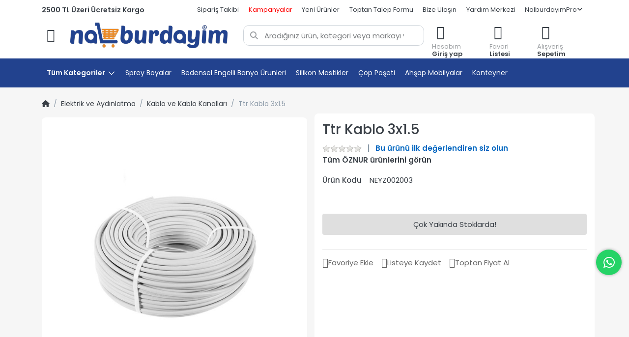

--- FILE ---
content_type: text/html; charset=utf-8
request_url: https://www.nalburdayim.com/ttr-kablo-3x1-5/
body_size: 35513
content:
<!DOCTYPE html>
<html data-pnotify-firstpos1="0" lang="tr" dir="ltr">
<head>
    <meta charset="utf-8" />
    <meta name="viewport" content="width=device-width, initial-scale=1">
    <meta name="HandheldFriendly" content="true" />
    <meta name="description" content="Ttr Kablo 3x1.5 en uygun fiyat garantisi ile Nalburdayım&#39;da! Şimdi hemen sipariş verin, ayağınıza kadar gelsin!" />
    <meta name="keywords" content="" />
    <meta name="generator" content="Smartstore 6.0.0.0" />
    <meta property="sm:root" content="/" />

    <meta name='__rvt' content='CfDJ8GblWGtBImdIrzqY6AYUYZfyVl3pzbp5X1TwYAroe_2AK7Sr7DK8G70ziVORAimCXSHz6nmYlZ2R19z_aUJksv3C5-j6fd0G5zMR44iQ3Yp0y2J1zv-ISvGg0PDdV1DOb0LS0sl4jjmG7jOirVHEniI' />

    <meta name='accept-language' content='tr-TR'/><title itemprop="name">Ttr Kablo 3x1.5 - Nalburdayım</title>

    <link rel="dns-prefetch" href="//www.nalburdayim.com">
    


    <script>
    try {
        if (typeof navigator === 'undefined') navigator = {};
        html = document.documentElement;
        if (/Edge\/\d+/.test(navigator.userAgent)) { html.className += ' edge' }
        else if ('mozMatchesSelector' in html) { html.className += ' moz' }
        else if (/iPad|iPhone|iPod/.test(navigator.userAgent) && !window.MSStream) { html.className += ' ios' }
        else if ('webkitMatchesSelector' in html) { html.className += ' wkit' }
        else if (/constructor/i.test(window.HTMLElement)) { html.className += ' safari' };
        html.className += (this.top === this.window ? ' not-' : ' ') + 'framed';
    } catch (e) { }
</script>
    

                <link rel="preconnect" href="https://fonts.googleapis.com">
            <link rel="preconnect" href="https://fonts.gstatic.com" crossorigin>
        <link rel="preload" as="style" href="https://fonts.googleapis.com/css2?family=Poppins:wght@400;500;600;700&display=swap" onload="this.onload=null;this.rel='stylesheet'" />
        <noscript>
            <link href="https://fonts.googleapis.com/css2?family=Poppins:wght@400;500;600;700&display=swap" rel="stylesheet" />
        </noscript>

    
    <link as="font" rel="preload" href="/lib/fa6/webfonts/fa-solid-900.woff2" crossorigin />
    <link as="font" rel="preload" href="/lib/fa6/webfonts/fa-regular-400.woff2" crossorigin />
    
    
        <link rel="stylesheet" href="/lib/fa6/css/all.min.css" crossorigin />
    




    <link rel="preload" href="/lib/owlcarousel/dist/assets/owl.carousel.min.css" as="style">
    <link rel="preload" href="/lib/owlcarousel/dist/assets/owl.theme.default.min.css" as="style">

    <link rel="stylesheet" href="/lib/owlcarousel/dist/assets/owl.carousel.min.css" />
    <link rel="stylesheet" href="/lib/owlcarousel/dist/assets/owl.theme.default.min.css" />

    
        <link href="/bundle/css/site-common.css?v=r7oApy1-c6DpFjFNk27dk1bP0zg" rel="stylesheet" type="text/css" />
        <link href="/bundle/css/site-common.css?v=r7oApy1-c6DpFjFNk27dk1bP0zg" rel="stylesheet" type="text/css" />
    
    <link href="/themes/nalburdayim/theme.css?v=Yg6b9CMlj_XUE69JQX0tinh22mM" rel="stylesheet" type="text/css" />


    
        <script src="/bundle/js/jquery.js?v=OxC7XZSbLRDNnvS-7wxIbyZg3E4"></script>
    <link href='/Modules/Smartstore.ProductShowcases/css/showcase.css' rel='stylesheet' crossorigin='anonymous'><script data-origin="client-res">
	window.Res = {
"Common.Notification": "Uyar","Common.Close": "Kapat","Common.On": "Açık","Common.OK": "OK","Common.Cancel": "İptal et","Common.Off": "Kapalı","Common.Exit": "Çıkış","Common.CtrlKey": "Ctrl","Common.ShiftKey": "Vardiya","Common.AltKey": "Alt","Common.DelKey": "Del","Common.Done": "Done","Common.Failed": "Failed","Common.EnterKey": "Giriş","Common.EscKey": "ESC","Common.DontAskAgain": "Başka soru yok","Common.DontShowAgain": "Daha fazla gösterme","Common.CopyToClipboard": "Panoya kopyala","Common.CopyToClipboard.Failed": "Kopyalama başarısız.","Common.CopyToClipboard.Succeeded": "Kopyalandı!","Products.Longdesc.More": "Daha fazla göster","Products.Longdesc.Less": "Daha az göster","Jquery.Validate.Email": "Lütfen geçerli bir e-posta adresi giriniz.","Jquery.Validate.Required": "Bu alan gereklidir.","Jquery.Validate.Remote": "Lütfen bu alanı düzeltin.","Jquery.Validate.Url": "Lütfen geçerli bir URL giriniz.","Jquery.Validate.Date": "Lütfen geçerli bir tarih giriniz.","Jquery.Validate.DateISO": "Lütfen geçerli bir tarih (ISO) giriniz.","Jquery.Validate.Number": "Lütfen geçerli bir sayı giriniz.","Jquery.Validate.Digits": "Lütfen yalnızca rakam giriniz.","Jquery.Validate.Creditcard": "Lütfen geçerli bir kredi kartı numarası giriniz.","Jquery.Validate.Equalto": "Lütfen aynı değeri tekrar giriniz.","Jquery.Validate.Maxlength": "Lütfen {0} karakterden fazla karakter girmeyiniz.","Jquery.Validate.Minlength": "Lütfen en az {0} karakter giriniz.","Jquery.Validate.Rangelength": "Lütfen karakter uzunluğu {0} ile {1} aralığında olan bir değer giriniz.","jquery.Validate.Range": "Lütfen {0} ile {1} arasında bir değer giriniz.","Jquery.Validate.Max": "Lütfen {0} değerine eşit ya da {0} değerinden küçük bir değer giriniz.","Jquery.Validate.Min": "Lütfen {0} değerine eşit ya da {0} değerinden büyük bir değer giriniz.","Admin.Common.AreYouSure": "Emin misiniz?","Admin.Common.AskToProceed": "Devam etmek ister misiniz?","FileUploader.Dropzone.Message": "Dosyaları yüklemek için buraya bırakın veya tıklayın","FileUploader.Dropzone.DictDefaultMessage": "Yüklemek için dosyaları buraya bırakın","FileUploader.Dropzone.DictFallbackMessage": "Tarayıcınız drag\'n\'drop dosya yüklemelerini desteklemiyor.","FileUploader.Dropzone.DictFallbackText": "Eski günlerdeki gibi dosyalarınızı yüklemek için lütfen aşağıdaki yedek formu kullanın.","FileUploader.Dropzone.DictFileTooBig": "Dosya çok büyük ({{filesize}} MiB). Maks. Dosya boyutu: {{maxFilesize}} MiB.","FileUploader.Dropzone.DictInvalidFileType": "Bu türdeki dosyaları yükleyemezsiniz.","FileUploader.Dropzone.DictResponseError": "Sunucu {{statusCode}} koduyla yanıt verdi.","FileUploader.Dropzone.DictCancelUpload": "Yüklemeyi iptal et","FileUploader.Dropzone.DictUploadCanceled": "Yükleme iptal edildi.","FileUploader.Dropzone.DictCancelUploadConfirmation": "Bu yüklemeyi iptal etmek istediğinizden emin misiniz?","FileUploader.Dropzone.DictRemoveFile": "Dosyayı kaldır","FileUploader.Dropzone.DictMaxFilesExceeded": "Başka dosya yükleyemezsiniz.","FileUploader.StatusWindow.Uploading.File": "dosya yükleniyor","FileUploader.StatusWindow.Uploading.Files": "dosyalar yükleniyor","FileUploader.StatusWindow.Complete.File": "yükleme tamamlandı","FileUploader.StatusWindow.Complete.Files": "yüklemeler tamamlandı","FileUploader.StatusWindow.Canceled.File": "yükleme iptal edildi","FileUploader.StatusWindow.Canceled.Files": "yüklemeler iptal edildi",    };

    window.ClientId = "2a75b7a5-15e6-49a5-b60d-f6d8a230327b";
</script>

    <link rel="canonical" href="https://www.nalburdayim.com/ttr-kablo-3x1-5/" />
    <link as="image" rel="preload" href="//www.nalburdayim.com/media/43476/content/nalburdayim-logo.png" /><link as="image" rel="preload" href="//www.nalburdayim.com/media/43476/content/nalburdayim-logo.png" />
    <script src="/Modules/Smartstore.Google.Analytics/js/google-analytics.utils.js"></script>
<!--Google code for Analytics tracking--><script defer src='https://www.googletagmanager.com/gtag/js?id=G-W26ZGP8NX1'></script><script>var gaProperty='G-W26ZGP8NX1';var disableStr='ga-disable-'+gaProperty;if(document.cookie.indexOf(disableStr+'=true')>-1){window[disableStr]=true;}
function gaOptout(){document.cookie=disableStr+'=true; expires=Thu, 31 Dec 2099 23:59:59 UTC; path=/';window[disableStr]=true;alert("Tracking is now disabled");}
window.dataLayer=window.dataLayer||[];function gtag(){window.dataLayer.push(arguments);}
gtag('consent','default',{'ad_storage':'denied','analytics_storage':'denied','ad_user_data':'denied','ad_personalization':'denied',});gtag('js',new Date());gtag('config','G-W26ZGP8NX1',{'anonymize_ip':true,'user_id':'2a75b7a5-15e6-49a5-b60d-f6d8a230327b'});let pdItem={entity_id:3117,item_id:'3117',item_name:'Ttr Kablo 3x1.5',currency:'TRY',discount:'',index:0,item_category:'Elektrik ve Aydınlatma',item_category2:'Kablo ve Kablo Kanalları ',price:32.50,item_brand:'ÖZNUR',};let list={item_list_name:'product-detail',items:[pdItem]}
window.gaListDataStore.push(list);gtag('event','view_item',{currency:'TRY',value:32.50,items:[pdItem]});</script><script data-origin='globalization'>document.addEventListener('DOMContentLoaded', function () { if (Smartstore.globalization) { Smartstore.globalization.culture = {"name":"tr-TR","englishName":"Turkish (Turkey)","nativeName":"Türkçe (Türkiye)","isRTL":false,"language":"tr","numberFormat":{",":".",".":",","pattern":[1],"decimals":2,"groupSizes":[3],"+":"+","-":"-","NaN":"NaN","negativeInfinity":"-∞","positiveInfinity":"∞","percent":{",":".",".":",","pattern":[2,2],"decimals":2,"groupSizes":[3],"symbol":"%"},"currency":{",":".",".":",","pattern":[1,0],"decimals":2,"groupSizes":[3],"symbol":"₺"}},"dateTimeFormat":{"calendarName":"Miladi Takvim","/":".",":":":","firstDay":1,"twoDigitYearMax":2029,"AM":["ÖÖ","öö","ÖÖ"],"PM":["ÖS","ös","ÖS"],"days":{"names":["Pazar","Pazartesi","Salı","Çarşamba","Perşembe","Cuma","Cumartesi"],"namesAbbr":["Paz","Pzt","Sal","Çar","Per","Cum","Cmt"],"namesShort":["P","P","S","Ç","P","C","C"]},"months":{"names":["Ocak","Şubat","Mart","Nisan","Mayıs","Haziran","Temmuz","Ağustos","Eylül","Ekim","Kasım","Aralık",""],"namesAbbr":["Oca","Şub","Mar","Nis","May","Haz","Tem","Ağu","Eyl","Eki","Kas","Ara",""]},"patterns":{"d":"d.MM.yyyy","D":"d MMMM yyyy dddd","t":"HH:mm","T":"HH:mm:ss","g":"d.MM.yyyy HH:mm","G":"d.MM.yyyy HH:mm:ss","f":"d MMMM yyyy dddd HH:mm:ss","F":"d MMMM yyyy dddd HH:mm:ss","M":"d MMMM","Y":"MMMM yyyy","u":"yyyy'-'MM'-'dd HH':'mm':'ss'Z'"}}}; }; });</script><meta property='sm:pagedata' content='{"type":"category","id":"167","menuItemId":1,"entityId":167,"parentId":154}' />
    <meta property='og:site_name' content='Nalburdayim.com' />
    <meta property='og:site' content='https://www.nalburdayim.com/' />
    <meta property='og:url' content='https://www.nalburdayim.com/ttr-kablo-3x1-5/' />
    <meta property='og:type' content='product' />
    <meta property='og:title' content='Ttr Kablo 3x1.5' />
    <meta property='twitter:card' content='summary' />
    <meta property='twitter:title' content='Ttr Kablo 3x1.5' />

        <meta property='og:description' content='Ttr Kablo 3x1.5 en uygun fiyat garantisi ile Nalburdayım&amp;#x27;da! Şimdi hemen sipariş verin, ayağınıza kadar gelsin!' />
        <meta property='twitter:description' content='Ttr Kablo 3x1.5 en uygun fiyat garantisi ile Nalburdayım&amp;#x27;da! Şimdi hemen sipariş verin, ayağınıza kadar gelsin!' />

        <meta property='og:image' content='https://www.nalburdayim.com/media/4699/file/ttr-kablo-3x1.5-55f0.jpg' />
        <meta property='og:image:type' content='image/jpeg' />
        <meta property='twitter:image' content='https://www.nalburdayim.com/media/4699/file/ttr-kablo-3x1.5-55f0.jpg' />
            <meta property='og:image:alt' content='Ttr Kablo 3x1.5 resmi' />
            <meta property='twitter:image:alt' content='Ttr Kablo 3x1.5 resmi' />
            <meta property='og:image:width' content='1200' />
            <meta property='og:image:height' content='1200' />

    


    
    
    
<meta name='robots' content='index, follow' />

    <!-- Google Tag Manager -->
    <script>
        (function (w, d, s, l, i) {
            w[l] = w[l] || []; w[l].push({
                'gtm.start':
                    new Date().getTime(), event: 'gtm.js'
            }); var f = d.getElementsByTagName(s)[0],
                j = d.createElement(s), dl = l != 'dataLayer' ? '&l=' + l : ''; j.async = true; j.src =
                    'https://www.googletagmanager.com/gtm.js?id=' + i + dl; f.parentNode.insertBefore(j, f);
        })(window, document, 'script', 'dataLayer', 'GTM-PFRZS4N');</script>
    <!-- End Google Tag Manager -->
    <script src="/js/smartstore.globalization.adapter.js"></script>
    <!-- Aisearch.app Search Engine Code for nalburdayim.com -->
    <script src="https://cdn.aisearch.app/i/3/idh0s.js" async></script>

    

    <link rel="shortcut icon" href='//www.nalburdayim.com/media/43477/content/favicon.ico?v=6.0' />






    
</head>

<body class="lyt-cols-1">

    <!-- Google Tag Manager (noscript) -->
    <noscript>
        <iframe src="https://www.googletagmanager.com/ns.html?id=GTM-PFRZS4N"
                height="0" width="0" style="display:none;visibility:hidden"></iframe>
    </noscript>
    <!-- End Google Tag Manager (noscript) -->

    
    

<div id="page">
    <div class="canvas-blocker canvas-slidable"></div>

    <div class="page-main canvas-slidable">

        <header id="header">
            
            <div class="menubar-section d-none d-lg-block menubar-light">
                <div class="container menubar-container">
                    


<nav class="menubar navbar navbar-slide">
    <nav class="menubar-group ml-0">
        <span class="free-cargo d-none d-md-block">2500 TL Üzeri Ücretsiz Kargo</span>
    </nav>

    <nav class="menubar-group ml-auto">
        
        
        <div class="account-burgermenu">
                <a href="/giris/" class="menubar-link">Giriş Yap</a> 
                <a href="/kayit-ol/" class="menubar-link">Kayıt Ol</a>
                <br />
                <span class="ml-3 h5 mt-4">Hızlı Erişim</span>
        </div>


        <a class="menubar-link" href="/siparis-takip/">Sipariş Takibi</a>
        <a class="menubar-link" style="color:red;" href="/kampanyalar/">Kampanyalar</a>
        <a class="menubar-link" href="/yeniurunler/">Yeni Ürünler</a>
        <a class="menubar-link" href="/toptan-satis/">Toptan Talep Formu</a>

            <a class="menubar-link" href="/iletisim/">Bize Ulaşın</a>
        <a class="menubar-link" href="/yardim-merkezi/">Yardım Merkezi</a>

        


<div class="cms-menu cms-menu-dropdown" data-menu-name="helpandservice">
    <div class="dropdown">
        <a data-toggle="dropdown" aria-haspopup="true" aria-expanded="false" href="#" rel="nofollow" class="menubar-link">
            <span>NalburdayımPro</span>
            <i class="fal fa-angle-down menubar-caret"></i>
        </a>
        <div class="dropdown-menu dropdown-menu-left">
                <a href="/kurumsal/#content-12" class="dropdown-item menu-link" target="_blank">
                    <span>Nalburdayım Pro Nedir?</span>
                </a>
                <a href="/kurumsal/" class="dropdown-item menu-link" target="_blank">
                    <span>Üye Olun</span>
                </a>
        </div>
    </div>
</div>



    </nav>

    


    
</nav>


                </div>
            </div>
            <div class="shopbar-section shopbar-light">
                <div class="container shopbar-container mb-3 mt-2">
                    
<div class="shopbar">

    <div class="shopbar-col-group shopbar-col-group-brand">
        <style>
        </style>
        <div class="shopbar-tool shopbar-tool-tablet" id="shopbar-menu">
            <a class="shopbar-button" href="#" data-toggle="offcanvas" data-autohide="true" data-placement="start" data-fullscreen="false" data-disablescrolling="true" data-target="#offcanvas-menu" aria-label="Menüyü aç">
                <span class="visually-hidden">Menü</span>

                <span class="shopbar-button-icon">
                    <i class="icm icm-menu"></i>
                </span>
                <span class="shopbar-button-label-sm">
                    Kategoriler
                </span>
            </a>
        </div>
        
        <div class="shopbar-col shop-logo">

            
<a class="brand" href="/">
        
        <img src='//www.nalburdayim.com/media/43476/content/nalburdayim-logo.png' alt="Nalburdayim.com" title="Nalburdayim.com" class="img-fluid" width="500" height="80" />
</a>


        </div>
        <div class="shopbar-col shopbar-search">
            
                

<form action="/search/" class="instasearch-form has-icon" method="get">
    <input type="text" class="instasearch-term form-control" name="q" placeholder="Aradığınız ürün, kategori veya markayı yazınız" data-instasearch="true" data-minlength="2" data-showthumbs="true" data-url="/instantsearch/" data-origin="Search/Search" autocomplete="off" />
    
    <div class="instasearch-addon d-flex align-items-center justify-content-center">
        <button type="button" class="instasearch-clear input-clear">
            <i class="fa fa-xmark"></i>
        </button>
    </div>

    <span class="input-group-icon instasearch-icon">
        <i class="fa fa-magnifying-glass"></i>
    </span>

    <div class="instasearch-drop">
        <div class="instasearch-drop-body clearfix"></div>
    </div>

    
</form>
            
        </div>
    </div>

    <!-- Mobil Üst Menü -->
    <div id="mobile-header" class="container-fluid d-flex d-md-none align-items-center justify-content-between p-0 bg-white" style="height: 56px;">
        <!-- %25: Menü butonu -->
        <div class="d-flex align-items-center justify-content-start" style="width: 20%;">
            <a class="shopbar-button shopbar-button-header-mobile ps-2" href="#" data-toggle="offcanvas" data-autohide="true" data-placement="start" data-fullscreen="false" data-disablescrolling="true" data-target="#offcanvas-menu" aria-label="Menüyü aç">
                <span class="visually-hidden">Menü</span>
                <span class="shopbar-button-icon mobile-search-button">
                    <i class="fas fa-bars"></i>
                </span>
            </a>
        </div>
        <!-- %50: Logo ortalanmış -->
        <div class="d-flex align-items-center justify-content-center" style="width: 50%; margin-right:5%;">
            
<a class="brand" href="/">
        
        <img src='//www.nalburdayim.com/media/43476/content/nalburdayim-logo.png' alt="Nalburdayim.com" title="Nalburdayim.com" class="img-fluid" width="500" height="80" />
</a>

        </div>
        <!-- Arama ikonu -->
        <div class="d-flex align-items-center justify-content-center instasearch-form instasearch-form-mobile">
            <div style="height:50px;" class="d-flex align-items-center justify-content-center">
                <i class="fas fa-search"></i>
            </div>
        </div>
        <!-- Sepet ikonu -->
        <div class="d-flex align-items-center lanscape-shopping-cart justify-content-center">
            <a class="text-dark" aria-label="Sepet" href="/cart/">
                <i class="icm icm-bag"></i>
            </a>
        </div>
    </div>
    

    <div class="shopbar-col-group shopbar-col-group-tools">
        

<style>
    /* Tools alanını responsive hale getir */
    .shopbar-tools-responsive {
        /* Mobil: gizli */
        display: none;
    }

    .lanscape-shopping-cart {
        display: none !important;
    }

    /* Tablet ve üzeri (768px+) göster */
    @media (min-width: 768px){

        .shopbar-tools-responsive{
            display: block;
        }
    }

     /* Sadece tablet boyutları için (768px-1199px) */
    @media (min-width: 768px) and (max-width: 1199px) {
        .shopbar-button-custom {
            margin-top: -4px;
        }

        .shopbar{
            margin-bottom:5px;
        }

        .shopbar-col.shop-logo .brand {
            width: 225px;
            max-width: 225px;
        }

        .shopbar-tool-tablet .shopbar-button .shopbar-button-icon {
            font-size: 39px !important;
        }
    }

    /* Çok küçük ekranlarda (575px altı) gizle */
    @media (max-width: 575px) {
        .shopbar{
            margin-bottom: 5px;
        }
        .shopbar-tools-responsive{
            display: none !important;
        }
        .mobile-div-center {
            width:70%!important;
        }
    }

    /* Mobil navigasyonu kontrol et */
    .mobile-nav {
        /* SM altında göster */
        display: flex;
        align-items: center;
        justify-content: space-around;
        flex-wrap: nowrap;
        width: 100%;
    }

    /* Landscape modunda: brand ve tools gizle */
    @media screen and (orientation: landscape) and (max-width: 1024px) {
        .shopbar-col-group.shopbar-col-group-tools, .shopbar-col-group.shopbar-col-group-brand{
            display: none !important;
        }

        .lanscape-shopping-cart {
            display: flex !important;
        }

        #mobile-header {
            display: flex !important;
            position: fixed;
            top: 0;
            left: 0;
            right: 0;
            z-index: 1000;
            background: #fff; /* Arka planı garanti et */
            border-bottom: 1px solid #eee; /* Ayrım çizgisi */
        }
        body {
            padding-top: 56px; /* Header yüksekliğini dengele */
        }

        .instasearch-form {
            --search-border-radius: 12px;
            width: 10%;
            line-height: 50px;
            /* margin-left: 20px; */
        }
        .brand{
            width:200px;
        }
    }


        /* Mobil nav içindeki her tool eşit genişlik */
        .mobile-nav .shopbar-tool,
        .mobile-nav .shopbar-dashboard {
            flex: 1;
            display: flex;
            justify-content: center;
            align-items: center;
            min-width: 0; /* Flex shrink için */
        }

        /* Mobil nav butonları küçült */
        .mobile-nav .shopbar-button,
        .mobile-nav .shopbar-button-custom {
            padding: 8px 4px;
            text-align: center;
            min-width: 60px;
        }

        /* Mobil nav icon ve text boyutları */
        .mobile-nav .shopbar-button-icon {
            font-size: 18px;
            margin-bottom: 2px;
        }

        .mobile-nav .shopbar-button-label,
        .mobile-nav .shopbar-button-label-sm {
            font-size: 10px;
            line-height: 1.2;
        }

    @media (min-width: 768px) {
        .mobile-nav{
            display: none !important;
        }
    }

    /* 📱 iPad Mini - Portrait */
    @media only screen
    and (min-device-width: 768px)
    and (max-device-width: 1024px)
    and (orientation: portrait) {
        .shopbar-col-group.shopbar-col-group-tools, .shopbar-col-group.shopbar-col-group-brand{
            display: none !important;
        }

        #mobile-header {
            display: flex !important;
        }

        .instasearch-form {
            --search-border-radius: 12px;
            width: 10%;
            line-height: 50px;
            /* margin-left: 20px; */
        }

        .brand {
            width: 200px;
        }
    }

    /* 📱 iPad Mini - Landscape */
    @media only screen
    and (min-device-width: 768px)
    and (max-device-width: 1024px)
    and (orientation: landscape) {
    .shopbar-col-group.shopbar-col-group-tools, .shopbar-col-group.shopbar-col-group-brand
    {
        display: none !important;
    }

        .lanscape-shopping-cart {
            display: flex !important;
        }

    #mobile-header {
        display: flex !important;
    }

    }

    /* 💻 iPad Air - Portrait */
    @media only screen
    and (min-device-width: 820px)
    and (max-device-width: 1180px)
    and (orientation: portrait) {
     .shopbar-col-group.shopbar-col-group-tools, .shopbar-col-group.shopbar-col-group-brand
    {
        display: none !important;
    }

    #mobile-header {
        display: flex !important;
    }

    }

    /* 💻 iPad Air - Landscape */
    @media only screen
    and (min-device-width: 820px)
    and (max-device-width: 1180px)
    and (orientation: landscape) {
    .shopbar-col-group.shopbar-col-group-tools, .shopbar-col-group.shopbar-col-group-brand
    {
        display: none !important;
    }
        .lanscape-shopping-cart {
            display: flex !important;
        }

    #mobile-header {
        display: flex !important;
    }

        .instasearch-form {
            --search-border-radius: 12px;
            width: 10%;
            line-height: 50px;
            /* margin-left: 20px; */
        }
        .lanscape-shopping-cart {
            --search-border-radius: 12px;
            width: 10%;
            line-height: 50px;
        }


        .brand {
            width: 200px;
        }
    }
</style>

<div class="shopbar-col shopbar-tools" data-summary-href="/shoppingcart/cartsummary/?cart=True&amp;wishlist=True&amp;compare=False">

    <div class="shopbar-tool d-lg-none d-none" id="shopbar-menu">
        <a class="shopbar-button" href="#" data-toggle="offcanvas" data-autohide="true" data-placement="start" data-fullscreen="false" data-disablescrolling="true" data-target="#offcanvas-menu" aria-label="Menüyü aç">
            <span class="visually-hidden">Menü</span>
            <span class="shopbar-button-icon">
                <i class="icm icm-menu"></i>
            </span>
            <span class="shopbar-button-label-sm">
                Kategoriler
            </span>
        </a>
    </div>

    <div class="shopbar-tools-responsive">
        
    </div>

    <div class="shopbar-tool shopbar-tools-responsive" id="shopbar-user">
        <div class="dropdown show">
            <a href="/giris/" class="shopbar-button navbar-toggler " href="/giris" role="button" id="dropdownMenuLink" data-toggle="dropdown" aria-haspopup="true" aria-expanded="false">
                <span class="shopbar-button-icon">
                    <i class="icm icm-user"></i>
                </span>
                    <span class="shopbar-button-label">
                        <span>Hesabım</span><br />
                        <strong>Giriş yap</strong>
                    </span>
                    <span class="shopbar-button-label-sm">
                        Giriş yap
                    </span>
            </a>

            <div class="dropdown-menu" aria-labelledby="dropdownMenuLink">
                    <a class="dropdown-item" href="/giris/" rel="nofollow"> <i class="fas fa-right-to-bracket"></i> Giriş Yap</a>
                    <a class="dropdown-item" href="/kayit-ol/" rel="nofollow"> <i class="far fa-user-plus"></i> Üye Ol</a>
            </div>
        </div>
    </div>

    

    <div class="shopbar-tool shopbar-tools-responsive" id="shopbar-wishlist" data-target="#wishlist-tab">
        <a class="shopbar-button navbar-toggler" data-toggle="offcanvas" data-summary-href="/shoppingcart/cartsummary/?wishlist=True" data-autohide="true" data-placement="end" data-fullscreen="false" data-disablescrolling="true" data-target="#offcanvas-cart" href="/wishlist/">
            <span class="shopbar-button-icon">
                <i class="icm icm-heart"></i>
                <span class='badge badge-pill badge-counter badge-counter-ring label-cart-amount badge-warning' data-bind-to="WishlistItemsCount" style="display: none">
                    0
                </span>
            </span>
            <span class="shopbar-button-label">
                <span>Favori</span><br />
                <strong>Listesi</strong>
            </span>
            <span class="shopbar-button-label-sm">
                Favorilerim
            </span>
        </a>
    </div>

    <div class="shopbar-tools-responsive">
        
    </div>

    <div class="shopbar-tool shopbar-tools-responsive" id="shopbar-cart" data-target="#cart-tab">
        <a class="shopbar-button navbar-toggler" data-toggle="offcanvas" data-summary-href="/shoppingcart/cartsummary/?cart=True" data-autohide="true" data-placement="end" data-fullscreen="false" data-disablescrolling="true" data-target="#offcanvas-cart" href="/cart/">
            <span class="shopbar-button-icon">
                <i class="icm icm-bag"></i>
                <span class='badge badge-pill badge-counter badge-counter-ring label-cart-amount badge-warning' data-bind-to="CartItemsCount" style="display: none">
                    0
                </span>
            </span>
            <span class="shopbar-button-label">
                <span>Alışveriş</span><br />
                <strong>Sepetim</strong>
            </span>
            <span class="shopbar-button-label-sm">
                Sepetim
            </span>
        </a>
    </div>

    <!-- Mobil navigasyon - sadece mobilde görünür -->
    <div class="mobile-nav" id="mobile-nav">
        

        <div class="shopbar-tool" id="shopbar-whatsapp">
            <a href="https://wa.me/+905334416312/" class="shopbar-button navbar-toggler">
                <span class="shopbar-button-icon">
                    <i class="fab fa-whatsapp" style="font-size: 24px !important;line-height: 20px;"></i>
                </span>
                <span class="shopbar-button-label">
                    <span>Alışveriş</span><br />
                    <strong>Sepetim</strong>
                </span>
                <span class="shopbar-button-label-sm">
                    WhatsApp
                </span>
            </a>
        </div>

        <div class="shopbar-tool" id="shopbar-cart" data-target="#cart-tab">
            <a class="shopbar-button navbar-toggler" data-toggle="offcanvas" data-summary-href="/shoppingcart/cartsummary/?cart=True" data-autohide="true" data-placement="end" data-fullscreen="false" data-disablescrolling="true" data-target="#offcanvas-cart" href="/cart/">
                <span class="shopbar-button-icon">
                    <i class="icm icm-bag"></i>
                    <span class='badge badge-pill badge-counter badge-counter-ring label-cart-amount badge-warning' data-bind-to="CartItemsCount" style="display: none">
                        0
                    </span>
                </span>
                <span class="shopbar-button-label">
                    <span>Alışveriş</span><br />
                    <strong>Sepetim</strong>
                </span>
                <span class="shopbar-button-label-sm">
                    Sepetim
                </span>
            </a>
        </div>

        

        <div class="shopbar-tool" id="shopbar-user">
            <div class="dropdown show">
                <a href="/giris/" class="shopbar-button navbar-toggler " href="/giris" role="button" id="dropdownMenuLink" data-toggle="dropdown" aria-haspopup="true" aria-expanded="false">
                    <span class="shopbar-button-icon">
                        <i class="icm icm-user"></i>
                    </span>
                        <span class="shopbar-button-label">
                            <span>Hesabım</span><br />
                            <strong>Giriş yap</strong>
                        </span>
                        <span class="shopbar-button-label-sm">
                            Giriş yap
                        </span>
                </a>

                <div class="dropdown-menu" aria-labelledby="dropdownMenuLink">
                        <a class="dropdown-item" href="/giris/" rel="nofollow"> <i class="fas fa-right-to-bracket"></i> Giriş Yap</a>
                        <a class="dropdown-item" href="/kayit-ol/" rel="nofollow"> <i class="far fa-user-plus"></i> Üye Ol</a>
                </div>
            </div>
        </div>
    </div>
</div>




    </div>

</div>

<script>
    let isSticky = false;

    window.addEventListener('scroll', function () {
        const header = document.getElementById('mobile-header');
        const scrollPosition = window.scrollY;

        // Sadece mobilde çalıştır
        if (window.innerWidth <= 768) {
            if (scrollPosition > 400 && !isSticky) {
                isSticky = true;
                header.classList.add('sticky');
            } else if (scrollPosition <= 400 && isSticky) {
                isSticky = false;
                header.classList.remove('sticky');
            }
        }
    });
</script>

                </div>
            </div>
            <div class="megamenu-section d-none d-lg-block" id="megamenu-section">
                <nav class="navbar nav-bar-main navbar-light mt-2">
                    <div class="container megamenu-container">
                        


<style></style>

<div class="overlay"></div>

<div class="menu">
    <nav class="nav-menu">
        <div class="nav-menu-item dropdown" style="background: #2d438b;color: white;font-weight: 600;">
            <span>Tüm Kategoriler</span>
            <svg class="nav-menu-item-svg" viewBox="0 0 16 16" aria-hidden="true" role="presentation" style="--style-icon-height: 1rem; --style-icon-width: 1rem; --style-icon-color: #ffffff;"><path fill-rule="evenodd" d="M8.003 11.378a.622.622 0 0 0 .463-.2l5.348-5.479A.616.616 0 0 0 14 5.257a.62.62 0 0 0-.629-.635.656.656 0 0 0-.449.18L8.003 9.83 3.078 4.8a.631.631 0 0 0-.45-.18.62.62 0 0 0-.628.636c0 .173.07.325.187.45l5.347 5.47c.13.132.29.201.47.201Z" clip-rule="evenodd"></path></svg>
            <div class="dropdown-content" id="magazaDropdown">
                <div class="menu-block" id="firstLevel">
                    <span class="all-products">Tüm Kategoriler ></span>
                        <a href="/boya/" data-submenu="1">Boya <span class="arrow-wrapper"><svg viewBox="0 0 16 16" aria-hidden="true"><path fill-rule="evenodd" d="M5.252 14a.62.62 0 0 0 .449-.186l5.475-5.351c.131-.132.2-.29.2-.463 0-.18-.069-.345-.2-.463L5.708 2.193A.626.626 0 0 0 5.252 2a.62.62 0 0 0-.628.635c0 .166.069.332.18.449L9.83 8l-5.027 4.916a.656.656 0 0 0-.18.449c0 .359.27.635.63.635Z" clip-rule="evenodd"></path></svg></span></a>
                        <a href="/banyo-mutfak/" data-submenu="23">Banyo &amp; Mutfak <span class="arrow-wrapper"><svg viewBox="0 0 16 16" aria-hidden="true"><path fill-rule="evenodd" d="M5.252 14a.62.62 0 0 0 .449-.186l5.475-5.351c.131-.132.2-.29.2-.463 0-.18-.069-.345-.2-.463L5.708 2.193A.626.626 0 0 0 5.252 2a.62.62 0 0 0-.628.635c0 .166.069.332.18.449L9.83 8l-5.027 4.916a.656.656 0 0 0-.18.449c0 .359.27.635.63.635Z" clip-rule="evenodd"></path></svg></span></a>
                        <a href="/elektrikli-el/" data-submenu="57">Elektrikli El Aletleri <span class="arrow-wrapper"><svg viewBox="0 0 16 16" aria-hidden="true"><path fill-rule="evenodd" d="M5.252 14a.62.62 0 0 0 .449-.186l5.475-5.351c.131-.132.2-.29.2-.463 0-.18-.069-.345-.2-.463L5.708 2.193A.626.626 0 0 0 5.252 2a.62.62 0 0 0-.628.635c0 .166.069.332.18.449L9.83 8l-5.027 4.916a.656.656 0 0 0-.18.449c0 .359.27.635.63.635Z" clip-rule="evenodd"></path></svg></span></a>
                        <a href="/hirdavat-malzemeleri/" data-submenu="56">Hırdavat Malzemeleri <span class="arrow-wrapper"><svg viewBox="0 0 16 16" aria-hidden="true"><path fill-rule="evenodd" d="M5.252 14a.62.62 0 0 0 .449-.186l5.475-5.351c.131-.132.2-.29.2-.463 0-.18-.069-.345-.2-.463L5.708 2.193A.626.626 0 0 0 5.252 2a.62.62 0 0 0-.628.635c0 .166.069.332.18.449L9.83 8l-5.027 4.916a.656.656 0 0 0-.18.449c0 .359.27.635.63.635Z" clip-rule="evenodd"></path></svg></span></a>
                        <a href="/is-guvenligi-malzemeleri/" data-submenu="98">İş Güvenliği Malzemeleri <span class="arrow-wrapper"><svg viewBox="0 0 16 16" aria-hidden="true"><path fill-rule="evenodd" d="M5.252 14a.62.62 0 0 0 .449-.186l5.475-5.351c.131-.132.2-.29.2-.463 0-.18-.069-.345-.2-.463L5.708 2.193A.626.626 0 0 0 5.252 2a.62.62 0 0 0-.628.635c0 .166.069.332.18.449L9.83 8l-5.027 4.916a.656.656 0 0 0-.18.449c0 .359.27.635.63.635Z" clip-rule="evenodd"></path></svg></span></a>
                        <a href="/elektrik-ve-aydinlatma/" data-submenu="154">Elektrik ve Aydınlatma <span class="arrow-wrapper"><svg viewBox="0 0 16 16" aria-hidden="true"><path fill-rule="evenodd" d="M5.252 14a.62.62 0 0 0 .449-.186l5.475-5.351c.131-.132.2-.29.2-.463 0-.18-.069-.345-.2-.463L5.708 2.193A.626.626 0 0 0 5.252 2a.62.62 0 0 0-.628.635c0 .166.069.332.18.449L9.83 8l-5.027 4.916a.656.656 0 0 0-.18.449c0 .359.27.635.63.635Z" clip-rule="evenodd"></path></svg></span></a>
                        <a href="/yapi-kimyasallari/" data-submenu="188">Yapı Kimyasalları <span class="arrow-wrapper"><svg viewBox="0 0 16 16" aria-hidden="true"><path fill-rule="evenodd" d="M5.252 14a.62.62 0 0 0 .449-.186l5.475-5.351c.131-.132.2-.29.2-.463 0-.18-.069-.345-.2-.463L5.708 2.193A.626.626 0 0 0 5.252 2a.62.62 0 0 0-.628.635c0 .166.069.332.18.449L9.83 8l-5.027 4.916a.656.656 0 0 0-.18.449c0 .359.27.635.63.635Z" clip-rule="evenodd"></path></svg></span></a>
                        <a href="/insaat-malzemeleri/" data-submenu="205">İnşaat <span class="arrow-wrapper"><svg viewBox="0 0 16 16" aria-hidden="true"><path fill-rule="evenodd" d="M5.252 14a.62.62 0 0 0 .449-.186l5.475-5.351c.131-.132.2-.29.2-.463 0-.18-.069-.345-.2-.463L5.708 2.193A.626.626 0 0 0 5.252 2a.62.62 0 0 0-.628.635c0 .166.069.332.18.449L9.83 8l-5.027 4.916a.656.656 0 0 0-.18.449c0 .359.27.635.63.635Z" clip-rule="evenodd"></path></svg></span></a>
                        <a href="/kirtasiye-malzemeleri-533/" data-submenu="220">Kırtasiye Malzemeleri <span class="arrow-wrapper"><svg viewBox="0 0 16 16" aria-hidden="true"><path fill-rule="evenodd" d="M5.252 14a.62.62 0 0 0 .449-.186l5.475-5.351c.131-.132.2-.29.2-.463 0-.18-.069-.345-.2-.463L5.708 2.193A.626.626 0 0 0 5.252 2a.62.62 0 0 0-.628.635c0 .166.069.332.18.449L9.83 8l-5.027 4.916a.656.656 0 0 0-.18.449c0 .359.27.635.63.635Z" clip-rule="evenodd"></path></svg></span></a>
                        <a href="/tesisat-malzemeleri/" data-submenu="174">Tesisat Malzemeleri <span class="arrow-wrapper"><svg viewBox="0 0 16 16" aria-hidden="true"><path fill-rule="evenodd" d="M5.252 14a.62.62 0 0 0 .449-.186l5.475-5.351c.131-.132.2-.29.2-.463 0-.18-.069-.345-.2-.463L5.708 2.193A.626.626 0 0 0 5.252 2a.62.62 0 0 0-.628.635c0 .166.069.332.18.449L9.83 8l-5.027 4.916a.656.656 0 0 0-.18.449c0 .359.27.635.63.635Z" clip-rule="evenodd"></path></svg></span></a>
                        <a href="/ev-gerecleri/" data-submenu="230">Ev Gereçleri  <span class="arrow-wrapper"><svg viewBox="0 0 16 16" aria-hidden="true"><path fill-rule="evenodd" d="M5.252 14a.62.62 0 0 0 .449-.186l5.475-5.351c.131-.132.2-.29.2-.463 0-.18-.069-.345-.2-.463L5.708 2.193A.626.626 0 0 0 5.252 2a.62.62 0 0 0-.628.635c0 .166.069.332.18.449L9.83 8l-5.027 4.916a.656.656 0 0 0-.18.449c0 .359.27.635.63.635Z" clip-rule="evenodd"></path></svg></span></a>
                        <a href="/bahce/" data-submenu="264">Bahçe Malzemeleri <span class="arrow-wrapper"><svg viewBox="0 0 16 16" aria-hidden="true"><path fill-rule="evenodd" d="M5.252 14a.62.62 0 0 0 .449-.186l5.475-5.351c.131-.132.2-.29.2-.463 0-.18-.069-.345-.2-.463L5.708 2.193A.626.626 0 0 0 5.252 2a.62.62 0 0 0-.628.635c0 .166.069.332.18.449L9.83 8l-5.027 4.916a.656.656 0 0 0-.18.449c0 .359.27.635.63.635Z" clip-rule="evenodd"></path></svg></span></a>
                        <a href="/temizlik-malzemeleri/" data-submenu="285">Temizlik Malzemeleri <span class="arrow-wrapper"><svg viewBox="0 0 16 16" aria-hidden="true"><path fill-rule="evenodd" d="M5.252 14a.62.62 0 0 0 .449-.186l5.475-5.351c.131-.132.2-.29.2-.463 0-.18-.069-.345-.2-.463L5.708 2.193A.626.626 0 0 0 5.252 2a.62.62 0 0 0-.628.635c0 .166.069.332.18.449L9.83 8l-5.027 4.916a.656.656 0 0 0-.18.449c0 .359.27.635.63.635Z" clip-rule="evenodd"></path></svg></span></a>
                        <a href="/mobilya/" data-submenu="301">Mobilya <span class="arrow-wrapper"><svg viewBox="0 0 16 16" aria-hidden="true"><path fill-rule="evenodd" d="M5.252 14a.62.62 0 0 0 .449-.186l5.475-5.351c.131-.132.2-.29.2-.463 0-.18-.069-.345-.2-.463L5.708 2.193A.626.626 0 0 0 5.252 2a.62.62 0 0 0-.628.635c0 .166.069.332.18.449L9.83 8l-5.027 4.916a.656.656 0 0 0-.18.449c0 .359.27.635.63.635Z" clip-rule="evenodd"></path></svg></span></a>
                        <a href="/cop-kovasi/" data-submenu="320">Çöp Kovası <span class="arrow-wrapper"><svg viewBox="0 0 16 16" aria-hidden="true"><path fill-rule="evenodd" d="M5.252 14a.62.62 0 0 0 .449-.186l5.475-5.351c.131-.132.2-.29.2-.463 0-.18-.069-.345-.2-.463L5.708 2.193A.626.626 0 0 0 5.252 2a.62.62 0 0 0-.628.635c0 .166.069.332.18.449L9.83 8l-5.027 4.916a.656.656 0 0 0-.18.449c0 .359.27.635.63.635Z" clip-rule="evenodd"></path></svg></span></a>
                        <a href="/pet-shop-urunleri/" data-submenu="319">Pet Shop Ürünleri <span class="arrow-wrapper"><svg viewBox="0 0 16 16" aria-hidden="true"><path fill-rule="evenodd" d="M5.252 14a.62.62 0 0 0 .449-.186l5.475-5.351c.131-.132.2-.29.2-.463 0-.18-.069-.345-.2-.463L5.708 2.193A.626.626 0 0 0 5.252 2a.62.62 0 0 0-.628.635c0 .166.069.332.18.449L9.83 8l-5.027 4.916a.656.656 0 0 0-.18.449c0 .359.27.635.63.635Z" clip-rule="evenodd"></path></svg></span></a>
                </div>
                <div class="menu-block" id="secondLevel">
                        <div id="1" style="display:none;">
                                    <a href="/dis-cephe/">
                                        Dış Cephe Boyası
                                    </a>
                                    <a href="/ic-cephe/">
                                        İç Cephe Boyası
                                    </a>
                                    <a href="/tavan-boyasi/">
                                        Tavan Boyası
                                    </a>
                                    <a href="/zemin-boyalari/">
                                        Zemin Boyaları
                                    </a>
                                    <a href="/ahsap-bakim-urunleri/">
                                        Ahşap Bakım Ürünleri
                                    </a>
                                    <a href="/kapi-boyasi/">
                                        Kapı Boyası
                                    </a>
                                    <a href="/sprey-boya/">
                                        Sprey Boyalar
                                    </a>
                                    <a href="/astar/">
                                        Astar
                                    </a>
                                    <a href="/endustriyel-boya/">
                                        Endüstriyel Boyalar
                                    </a>
                                    <a href="/hobi/">
                                        Hobi Boyaları
                                    </a>
                                    <a href="/boya-ekipmanlari/" data-submenu="12Submenu">
                                        Boya Ekipmanları
                                        <span class="arrow-wrapper">
                                            <svg viewBox="0 0 16 16" aria-hidden="true">
                                                <path fill-rule="evenodd" d="M5.252 14a.62.62 0 0 0 .449-.186l5.475-5.351c.131-.132.2-.29.2-.463 0-.18-.069-.345-.2-.463L5.708 2.193A.626.626 0 0 0 5.252 2a.62.62 0 0 0-.628.635c0 .166.069.332.18.449L9.83 8l-5.027 4.916a.656.656 0 0 0-.18.449c0 .359.27.635.63.635Z" clip-rule="evenodd"></path>
                                            </svg>
                                        </span>
                                    </a>
                                    <a href="/macun/">
                                        Macun
                                    </a>
                                    <a href="/tiner/">
                                        Tiner
                                    </a>
                                    <a href="/selulozik/">
                                        Selülozik Boya
                                    </a>
                                    <a href="/tutkal/">
                                        Tutkal
                                    </a>
                        </div>
                        <div id="23" style="display:none;">
                                    <a href="/vitrifiye-urunleri/" data-submenu="343Submenu">
                                        Vitrifiye Ürünleri
                                        <span class="arrow-wrapper">
                                            <svg viewBox="0 0 16 16" aria-hidden="true">
                                                <path fill-rule="evenodd" d="M5.252 14a.62.62 0 0 0 .449-.186l5.475-5.351c.131-.132.2-.29.2-.463 0-.18-.069-.345-.2-.463L5.708 2.193A.626.626 0 0 0 5.252 2a.62.62 0 0 0-.628.635c0 .166.069.332.18.449L9.83 8l-5.027 4.916a.656.656 0 0 0-.18.449c0 .359.27.635.63.635Z" clip-rule="evenodd"></path>
                                            </svg>
                                        </span>
                                    </a>
                                    <a href="/batarya-musluk/" data-submenu="32Submenu">
                                        Batarya &amp; Musluk
                                        <span class="arrow-wrapper">
                                            <svg viewBox="0 0 16 16" aria-hidden="true">
                                                <path fill-rule="evenodd" d="M5.252 14a.62.62 0 0 0 .449-.186l5.475-5.351c.131-.132.2-.29.2-.463 0-.18-.069-.345-.2-.463L5.708 2.193A.626.626 0 0 0 5.252 2a.62.62 0 0 0-.628.635c0 .166.069.332.18.449L9.83 8l-5.027 4.916a.656.656 0 0 0-.18.449c0 .359.27.635.63.635Z" clip-rule="evenodd"></path>
                                            </svg>
                                        </span>
                                    </a>
                                    <a href="/dus-sistemleri/" data-submenu="42Submenu">
                                        Duş Sistemleri
                                        <span class="arrow-wrapper">
                                            <svg viewBox="0 0 16 16" aria-hidden="true">
                                                <path fill-rule="evenodd" d="M5.252 14a.62.62 0 0 0 .449-.186l5.475-5.351c.131-.132.2-.29.2-.463 0-.18-.069-.345-.2-.463L5.708 2.193A.626.626 0 0 0 5.252 2a.62.62 0 0 0-.628.635c0 .166.069.332.18.449L9.83 8l-5.027 4.916a.656.656 0 0 0-.18.449c0 .359.27.635.63.635Z" clip-rule="evenodd"></path>
                                            </svg>
                                        </span>
                                    </a>
                                    <a href="/banyo-dolabi1/">
                                        Banyo Dolapları
                                    </a>
                                    <a href="/banyo-menfezi/">
                                        Banyo Menfezi
                                    </a>
                                    <a href="/aksesuar/" data-submenu="47Submenu">
                                        Banyo Aksesuarları
                                        <span class="arrow-wrapper">
                                            <svg viewBox="0 0 16 16" aria-hidden="true">
                                                <path fill-rule="evenodd" d="M5.252 14a.62.62 0 0 0 .449-.186l5.475-5.351c.131-.132.2-.29.2-.463 0-.18-.069-.345-.2-.463L5.708 2.193A.626.626 0 0 0 5.252 2a.62.62 0 0 0-.628.635c0 .166.069.332.18.449L9.83 8l-5.027 4.916a.656.656 0 0 0-.18.449c0 .359.27.635.63.635Z" clip-rule="evenodd"></path>
                                            </svg>
                                        </span>
                                    </a>
                                    <a href="/bedensel-engelli-banyo-urunleri/" data-submenu="50Submenu">
                                        Bedensel Engelli Banyo Ürünleri
                                        <span class="arrow-wrapper">
                                            <svg viewBox="0 0 16 16" aria-hidden="true">
                                                <path fill-rule="evenodd" d="M5.252 14a.62.62 0 0 0 .449-.186l5.475-5.351c.131-.132.2-.29.2-.463 0-.18-.069-.345-.2-.463L5.708 2.193A.626.626 0 0 0 5.252 2a.62.62 0 0 0-.628.635c0 .166.069.332.18.449L9.83 8l-5.027 4.916a.656.656 0 0 0-.18.449c0 .359.27.635.63.635Z" clip-rule="evenodd"></path>
                                            </svg>
                                        </span>
                                    </a>
                                    <a href="/mutfak-urunleri/" data-submenu="364Submenu">
                                        Mutfak Ürünleri
                                        <span class="arrow-wrapper">
                                            <svg viewBox="0 0 16 16" aria-hidden="true">
                                                <path fill-rule="evenodd" d="M5.252 14a.62.62 0 0 0 .449-.186l5.475-5.351c.131-.132.2-.29.2-.463 0-.18-.069-.345-.2-.463L5.708 2.193A.626.626 0 0 0 5.252 2a.62.62 0 0 0-.628.635c0 .166.069.332.18.449L9.83 8l-5.027 4.916a.656.656 0 0 0-.18.449c0 .359.27.635.63.635Z" clip-rule="evenodd"></path>
                                            </svg>
                                        </span>
                                    </a>
                                    <a href="/banyo-wc-temizlik-malzemeleri/">
                                        Banyo &amp; Wc Temizlik Malzemeleri
                                    </a>
                        </div>
                        <div id="57" style="display:none;">
                                    <a href="/akulu-vidalama/">
                                        Akülü Vidalama
                                    </a>
                                    <a href="/bahce-urun/">
                                        Bahçe
                                    </a>
                                    <a href="/boya-isleri/">
                                        Boya İşleri
                                    </a>
                                    <a href="/civi-ve-zimba-makineleri-294/">
                                        Çivi ve Zımba Makineleri
                                    </a>
                                    <a href="/dekupaj-testereler/">
                                        Dekupaj Testereler
                                    </a>
                                    <a href="/hava-tabancalari-293/">
                                        Hava Tabancaları
                                    </a>
                                    <a href="/jenerator/">
                                        Jeneratörler
                                    </a>
                                    <a href="/kaynak-makineleri/">
                                        Kaynak Makineleri
                                    </a>
                                    <a href="/kirici-delici/">
                                        Kırıcı ve Deliciler
                                    </a>
                                    <a href="/kompresorler/">
                                        Kompresörler
                                    </a>
                                    <a href="/matkaplar/">
                                        Matkaplar
                                    </a>
                                    <a href="/pompa/">
                                        Pompa
                                    </a>
                                    <a href="/somun-sikma/">
                                        Somun Sıkma
                                    </a>
                                    <a href="/taslama-makinalari/">
                                        Taşlama Makinaları
                                    </a>
                                    <a href="/testereler/">
                                        Testereler
                                    </a>
                                    <a href="/vibratorler/">
                                        Vibratörler
                                    </a>
                                    <a href="/voltaj-regulatorleri/">
                                        Voltaj Regülatörleri
                                    </a>
                                    <a href="/yikama-makinesi/">
                                        Yıkama Makinesi
                                    </a>
                                    <a href="/zimpara-makinesi/">
                                        Zımpara Makinesi
                                    </a>
                        </div>
                        <div id="56" style="display:none;">
                                    <a href="/el-aletleri/" data-submenu="77Submenu">
                                        El Aletleri
                                        <span class="arrow-wrapper">
                                            <svg viewBox="0 0 16 16" aria-hidden="true">
                                                <path fill-rule="evenodd" d="M5.252 14a.62.62 0 0 0 .449-.186l5.475-5.351c.131-.132.2-.29.2-.463 0-.18-.069-.345-.2-.463L5.708 2.193A.626.626 0 0 0 5.252 2a.62.62 0 0 0-.628.635c0 .166.069.332.18.449L9.83 8l-5.027 4.916a.656.656 0 0 0-.18.449c0 .359.27.635.63.635Z" clip-rule="evenodd"></path>
                                            </svg>
                                        </span>
                                    </a>
                                    <a href="/oto/">
                                        Oto Malzemeleri
                                    </a>
                                    <a href="/merdiven-268/">
                                        Merdiven
                                    </a>
                                    <a href="/takim-cantalari/">
                                        Takım Çantaları
                                    </a>
                                    <a href="/kornis-ve-ekipmanlari/">
                                        Korniş ve Ekipmanları
                                    </a>
                                    <a href="/kilit/">
                                        Kasa ve Kilitler
                                    </a>
                                    <a href="/kapi-aksesuarlari/">
                                        Kapı Aksesuarları
                                    </a>
                                    <a href="/balonlu-naylon-koli/" data-submenu="118Submenu">
                                        Ambalaj ve Paketleme
                                        <span class="arrow-wrapper">
                                            <svg viewBox="0 0 16 16" aria-hidden="true">
                                                <path fill-rule="evenodd" d="M5.252 14a.62.62 0 0 0 .449-.186l5.475-5.351c.131-.132.2-.29.2-.463 0-.18-.069-.345-.2-.463L5.708 2.193A.626.626 0 0 0 5.252 2a.62.62 0 0 0-.628.635c0 .166.069.332.18.449L9.83 8l-5.027 4.916a.656.656 0 0 0-.18.449c0 .359.27.635.63.635Z" clip-rule="evenodd"></path>
                                            </svg>
                                        </span>
                                    </a>
                                    <a href="/hortum/">
                                        Hortum
                                    </a>
                                    <a href="/bantlar/" data-submenu="122Submenu">
                                        Bantlar
                                        <span class="arrow-wrapper">
                                            <svg viewBox="0 0 16 16" aria-hidden="true">
                                                <path fill-rule="evenodd" d="M5.252 14a.62.62 0 0 0 .449-.186l5.475-5.351c.131-.132.2-.29.2-.463 0-.18-.069-.345-.2-.463L5.708 2.193A.626.626 0 0 0 5.252 2a.62.62 0 0 0-.628.635c0 .166.069.332.18.449L9.83 8l-5.027 4.916a.656.656 0 0 0-.18.449c0 .359.27.635.63.635Z" clip-rule="evenodd"></path>
                                            </svg>
                                        </span>
                                    </a>
                                    <a href="/cuval/">
                                        Çuval
                                    </a>
                                    <a href="/maket-bicaklari/">
                                        Maket Bıçakları
                                    </a>
                                    <a href="/seramik-kesme/">
                                        Seramik Kesme Makinası
                                    </a>
                                    <a href="/matkap-uclari/">
                                        Matkap Uçları
                                    </a>
                                    <a href="/olcu-aletleri/">
                                        Ölçü Aletleri
                                    </a>
                                    <a href="/kablo-bagi-309/">
                                        Kablo Bağı
                                    </a>
                                    <a href="/dubel/">
                                        Çelik Dübel
                                    </a>
                                    <a href="/asma-kilit-107/">
                                        Asma Kilit
                                    </a>
                                    <a href="/civi-tel-ve-vida/">
                                        Çivi , Tel ve Vida
                                    </a>
                                    <a href="/yuk-tasima/">
                                        Yük Taşıma
                                    </a>
                                    <a href="/kasa-sepet/">
                                        Kasa - Sepet
                                    </a>
                                    <a href="/lehim-ve-kaynak/">
                                        Lehim ve Kaynak
                                    </a>
                                    <a href="/tekerler/">
                                        Tekerler
                                    </a>
                                    <a href="/raf-altlari/">
                                        Raf Altları
                                    </a>
                                    <a href="/zimparalar/">
                                        Zımparalar
                                    </a>
                                    <a href="/asindiricilar/">
                                        Aşındırıcılar
                                    </a>
                                    <a href="/zimpara/">
                                        Zımpara
                                    </a>
                                    <a href="/endustriyel-ekipmanlar/">
                                        Endüstriyel Ekipmanlar
                                    </a>
                                    <a href="/seviye-derz-artisi/">
                                        Seviye Derz Artısı
                                    </a>
                                    <a href="/kosebent/">
                                        Köşebent
                                    </a>
                                    <a href="/saplar/">
                                        Saplar
                                    </a>
                                    <a href="/mavzer-surgu/">
                                        Mavzer Sürgü
                                    </a>
                                    <a href="/mentese-aski/">
                                        Menteşe ve Askı
                                    </a>
                                    <a href="/cekmece-rayi/">
                                        Çekmece Rayı
                                    </a>
                                    <a href="/dubel1/">
                                        Dübel
                                    </a>
                                    <a href="/bits-uc/">
                                        Bits Uç
                                    </a>
                                    <a href="/civi-onlukleri/">
                                        Çivi Önlükleri
                                    </a>
                                    <a href="/market/">
                                        Market Tipi
                                    </a>
                        </div>
                        <div id="98" style="display:none;">
                                    <a href="/baret/">
                                        Baret
                                    </a>
                                    <a href="/eldiven/">
                                        Eldiven
                                    </a>
                                    <a href="/gozluk-299/">
                                        Gözlük
                                    </a>
                                    <a href="/kulaklik/">
                                        Kulaklık
                                    </a>
                                    <a href="/is-ayakkabisi/">
                                        İş Ayakkabısı
                                    </a>
                                    <a href="/ilk-yardim/">
                                        İlk Yardım
                                    </a>
                                    <a href="/maske/">
                                        Maske
                                    </a>
                                    <a href="/alan-perdesi/">
                                        Alan Perdesi
                                    </a>
                                    <a href="/sapanlar/">
                                        Sapanlar
                                    </a>
                                    <a href="/trafik-malzemeleri/">
                                        Trafik Malzemeleri
                                    </a>
                                    <a href="/uyari-levhalari2/">
                                        Uyarı Levhaları
                                    </a>
                                    <a href="/koruyucu/" data-submenu="102Submenu">
                                        Vücut Koruyucu
                                        <span class="arrow-wrapper">
                                            <svg viewBox="0 0 16 16" aria-hidden="true">
                                                <path fill-rule="evenodd" d="M5.252 14a.62.62 0 0 0 .449-.186l5.475-5.351c.131-.132.2-.29.2-.463 0-.18-.069-.345-.2-.463L5.708 2.193A.626.626 0 0 0 5.252 2a.62.62 0 0 0-.628.635c0 .166.069.332.18.449L9.83 8l-5.027 4.916a.656.656 0 0 0-.18.449c0 .359.27.635.63.635Z" clip-rule="evenodd"></path>
                                            </svg>
                                        </span>
                                    </a>
                                    <a href="/yangin-tupu/">
                                        Yangın Tüpü
                                    </a>
                        </div>
                        <div id="154" style="display:none;">
                                    <a href="/abajur-ve-lambader/">
                                        Abajur ve Lambader
                                    </a>
                                    <a href="/sarkitlar/">
                                        Avize ve Sarkıtlar
                                    </a>
                                    <a href="/tavan-armaturleri/">
                                        Tavan Armatürleri
                                    </a>
                                    <a href="/fenerler/">
                                        Işıldak ve Fenerler
                                    </a>
                                    <a href="/prizler/">
                                        Grup Priz ve Aksesuar
                                    </a>
                                    <a href="/led-ampuller/">
                                        Led ve Tasarruflu Ampuller
                                    </a>
                                    <a href="/cevre-aydinlatma/">
                                        Çevre Aydınlatma
                                    </a>
                                    <a href="/spot-paneller2/">
                                        Spot ve Panel Aydınlatmalar
                                    </a>
                                    <a href="/serit-ledler/">
                                        Şerit Ve Modül Ledler 
                                    </a>
                                    <a href="/sigortalar/">
                                        Sigortalar
                                    </a>
                                    <a href="/trafo/">
                                        Trafo
                                    </a>
                                    <a href="/kablo-ve-kablo-kanallari/">
                                        Kablo ve Kablo Kanalları 
                                    </a>
                                    <a href="/kablo-makaralari-269/">
                                        Uzatma Kablo ve Makaraları
                                    </a>
                                    <a href="/piller/">
                                        Piller
                                    </a>
                                    <a href="/projektor/">
                                        Projektör
                                    </a>
                                    <a href="/sustalar/">
                                        Sustalar
                                    </a>
                                    <a href="/zil/">
                                        Zil
                                    </a>
                        </div>
                        <div id="188" style="display:none;">
                                    <a href="/alci-urunleri/">
                                        Alçı Ürünleri
                                    </a>
                                    <a href="/su-yalitim/">
                                        Su Yalıtım
                                    </a>
                                    <a href="/yapistirma-ve-derz-dolgu/">
                                        Yapıştırma ve Derz Dolgu
                                    </a>
                                    <a href="/silikon/">
                                        Silikon Mastikler
                                    </a>
                                    <a href="/kopukler/">
                                        Köpükler
                                    </a>
                                    <a href="/spreyler/">
                                        Spreyler
                                    </a>
                                    <a href="/isi-yalitim-ve-dis-cephe/">
                                        Isı Yalıtım ve Dış Cephe
                                    </a>
                                    <a href="/grout-ve-tamir-harclari/">
                                        Grout , Tamir Harçları ve Macunlar
                                    </a>
                                    <a href="/zemin-sistemleri/">
                                        Zemin Sistemleri
                                    </a>
                                    <a href="/astarlar/">
                                        Beton Katkıları ve Astarlar
                                    </a>
                                    <a href="/yapistirici-ve-tutkallar/">
                                        Yapıştırıcı ve Tutkallar
                                    </a>
                                    <a href="/yapisal-guclendirme-urunleri/">
                                        Yapısal Güçlendirme Ürünleri
                                    </a>
                                    <a href="/tarihi-eser-urunleri/">
                                        Tarihi Eser Ürünleri
                                    </a>
                        </div>
                        <div id="205" style="display:none;">
                                    <a href="/yalitim/">
                                        Yalıtım
                                    </a>
                                    <a href="/dekorasyon/">
                                        Dekorasyon
                                    </a>
                                    <a href="/insaat-malzemeleri2/">
                                        İnşaat Malzemeleri
                                    </a>
                                    <a href="/el-arabasi-ve-kurekler/">
                                        El Arabası ve Kürekler
                                    </a>
                                    <a href="/su-deposu/">
                                        Su Deposu
                                    </a>
                                    <a href="/cati-ve-izolasyon/" data-submenu="211Submenu">
                                        Çatı ve İzolasyon
                                        <span class="arrow-wrapper">
                                            <svg viewBox="0 0 16 16" aria-hidden="true">
                                                <path fill-rule="evenodd" d="M5.252 14a.62.62 0 0 0 .449-.186l5.475-5.351c.131-.132.2-.29.2-.463 0-.18-.069-.345-.2-.463L5.708 2.193A.626.626 0 0 0 5.252 2a.62.62 0 0 0-.628.635c0 .166.069.332.18.449L9.83 8l-5.027 4.916a.656.656 0 0 0-.18.449c0 .359.27.635.63.635Z" clip-rule="evenodd"></path>
                                            </svg>
                                        </span>
                                    </a>
                                    <a href="/insaat-mobilyalari/">
                                        İnşaat Mobilyaları
                                    </a>
                                    <a href="/seramik/">
                                        Seramik
                                    </a>
                                    <a href="/profil1/">
                                        Profil
                                    </a>
                                    <a href="/gaz-beton/">
                                        Gaz Beton
                                    </a>
                                    <a href="/isi-pompasi/">
                                        Isı pompası
                                    </a>
                                    <a href="/yangin-malzemeleri/">
                                        Yangın Malzemeleri
                                    </a>
                        </div>
                        <div id="220" style="display:none;">
                                    <a href="/ofis-malzemeleri/">
                                        Ofis Malzemeleri
                                    </a>
                                    <a href="/okul-kirtasiye-urunleri/">
                                        Okul Kırtasiye Ürünleri
                                    </a>
                                    <a href="/dosya-ve-klasorler/">
                                        Dosya ve Klasörler
                                    </a>
                                    <a href="/zimba-ve-zimba-teli/">
                                        Zımba ve Zımba Teli
                                    </a>
                                    <a href="/kagit/">
                                        Kağıt
                                    </a>
                                    <a href="/bayrak/">
                                        Bayrak
                                    </a>
                                    <a href="/yapiskanli-folyo/">
                                        Yapışkanlı Folyo
                                    </a>
                                    <a href="/yapistiricilar/">
                                        Yapıştırıcılar
                                    </a>
                                    <a href="/kalem/">
                                        Kalem
                                    </a>
                                    <a href="/hesap-makinesi/">
                                        Hesap Makinesi
                                    </a>
                        </div>
                        <div id="174" style="display:none;">
                                    <a href="/baglanti-elemanlari/" data-submenu="175Submenu">
                                        Bağlantı Elemanları
                                        <span class="arrow-wrapper">
                                            <svg viewBox="0 0 16 16" aria-hidden="true">
                                                <path fill-rule="evenodd" d="M5.252 14a.62.62 0 0 0 .449-.186l5.475-5.351c.131-.132.2-.29.2-.463 0-.18-.069-.345-.2-.463L5.708 2.193A.626.626 0 0 0 5.252 2a.62.62 0 0 0-.628.635c0 .166.069.332.18.449L9.83 8l-5.027 4.916a.656.656 0 0 0-.18.449c0 .359.27.635.63.635Z" clip-rule="evenodd"></path>
                                            </svg>
                                        </span>
                                    </a>
                                    <a href="/basinc-dusuruculer/">
                                        Basınç Düşürücüler
                                    </a>
                                    <a href="/boru-gizleyici-295/">
                                        Boru Gizleyici
                                    </a>
                                    <a href="/cekvalfler/">
                                        Çekvalfler
                                    </a>
                                    <a href="/kaplinler/">
                                        Kaplinler
                                    </a>
                                    <a href="/sifonlar/">
                                        Sifonlar
                                    </a>
                                    <a href="/flatorler/">
                                        Flatörler
                                    </a>
                                    <a href="/ic-takim/">
                                        İç Takım ve Rezervuarlar
                                    </a>
                                    <a href="/tahliye/">
                                        Tahliye
                                    </a>
                                    <a href="/su-sayaci/">
                                        Su Sayacı
                                    </a>
                                    <a href="/sizdirmazlik-elemanlari/">
                                        Sızdırmazlık Elemanları
                                    </a>
                                    <a href="/vanalar/">
                                        Vanalar
                                    </a>
                                    <a href="/yer-sifonlari-ve-drenaj-kanallari-298/">
                                        Yer Sifonları ve Drenaj Kanalları
                                    </a>
                        </div>
                        <div id="230" style="display:none;">
                                    <a href="/ayakkabilik/">
                                        Ayakkabılık
                                    </a>
                                    <a href="/sandalye-ve-tabure/">
                                        Sandalye ve Tabure
                                    </a>
                                    <a href="/kurutmalik-ve-utu-masasi-611/">
                                        Kurutmalık ve Ütü masası
                                    </a>
                                    <a href="/mutfak1/">
                                        Mutfak
                                    </a>
                                    <a href="/evdekorasyon/">
                                        Ev Dekorasyon
                                    </a>
                                    <a href="/cocuk-odasi/">
                                        Çocuk Odası
                                    </a>
                                    <a href="/saklama-kutusu/">
                                        Saklama Kutusu
                                    </a>
                                    <a href="/askilar/">
                                        Askılar
                                    </a>
                                    <a href="/bilgisayar-malzemeleri-239/">
                                        Telefon ve Bilgisayar Aksesuarları
                                    </a>
                                    <a href="/duvar-kagidi/">
                                        Duvar Kağıdı
                                    </a>
                                    <a href="/kisisel-bakim-ve-hijyen/">
                                        Kişisel Bakım ve Hijyen
                                    </a>
                                    <a href="/hurclar-valizler/">
                                        Hurçlar ve Valizler
                                    </a>
                                    <a href="/isitmavesogutma/" data-submenu="256Submenu">
                                        Isıtma ve Soğutma
                                        <span class="arrow-wrapper">
                                            <svg viewBox="0 0 16 16" aria-hidden="true">
                                                <path fill-rule="evenodd" d="M5.252 14a.62.62 0 0 0 .449-.186l5.475-5.351c.131-.132.2-.29.2-.463 0-.18-.069-.345-.2-.463L5.708 2.193A.626.626 0 0 0 5.252 2a.62.62 0 0 0-.628.635c0 .166.069.332.18.449L9.83 8l-5.027 4.916a.656.656 0 0 0-.18.449c0 .359.27.635.63.635Z" clip-rule="evenodd"></path>
                                            </svg>
                                        </span>
                                    </a>
                        </div>
                        <div id="264" style="display:none;">
                                    <a href="/bahce-aydinlatma1/">
                                        Bahçe Aydınlatma
                                    </a>
                                    <a href="/bahce-sulama/">
                                        Bahçe Sulama
                                    </a>
                                    <a href="/saksi-ve-toprak/">
                                        Saksı ve Toprak
                                    </a>
                                    <a href="/bahce-mobilyalari/" data-submenu="268Submenu">
                                        Bahçe Mobilyaları
                                        <span class="arrow-wrapper">
                                            <svg viewBox="0 0 16 16" aria-hidden="true">
                                                <path fill-rule="evenodd" d="M5.252 14a.62.62 0 0 0 .449-.186l5.475-5.351c.131-.132.2-.29.2-.463 0-.18-.069-.345-.2-.463L5.708 2.193A.626.626 0 0 0 5.252 2a.62.62 0 0 0-.628.635c0 .166.069.332.18.449L9.83 8l-5.027 4.916a.656.656 0 0 0-.18.449c0 .359.27.635.63.635Z" clip-rule="evenodd"></path>
                                            </svg>
                                        </span>
                                    </a>
                                    <a href="/kesme-budama-296/">
                                        Kesme Budama
                                    </a>
                                    <a href="/sezlong/">
                                        Şezlong ve Şemsiye
                                    </a>
                                    <a href="/paspas/">
                                        Paspas
                                    </a>
                                    <a href="/bahce-temizleme/">
                                        Bahçe Temizleme
                                    </a>
                                    <a href="/kurek-ve-capa/">
                                        Kürek ve Çapa
                                    </a>
                                    <a href="/piknik-ve-kamp-urunleri/" data-submenu="275Submenu">
                                        Piknik ve Kamp Ürünleri
                                        <span class="arrow-wrapper">
                                            <svg viewBox="0 0 16 16" aria-hidden="true">
                                                <path fill-rule="evenodd" d="M5.252 14a.62.62 0 0 0 .449-.186l5.475-5.351c.131-.132.2-.29.2-.463 0-.18-.069-.345-.2-.463L5.708 2.193A.626.626 0 0 0 5.252 2a.62.62 0 0 0-.628.635c0 .166.069.332.18.449L9.83 8l-5.027 4.916a.656.656 0 0 0-.18.449c0 .359.27.635.63.635Z" clip-rule="evenodd"></path>
                                            </svg>
                                        </span>
                                    </a>
                        </div>
                        <div id="285" style="display:none;">
                                    <a href="/bezler-248/">
                                        Bezler
                                    </a>
                                    <a href="/cop-poseti/">
                                        Çöp Poşeti
                                    </a>
                                    <a href="/fircalar/">
                                        Fırçalar
                                    </a>
                                    <a href="/dezenfektan/">
                                        Sabun ve Dezenfektan
                                    </a>
                                    <a href="/hasere-oldurucu-240/">
                                        Sinek ve Haşere Öldürücü
                                    </a>
                                    <a href="/temizlik-arabalari/">
                                        Temizlik Arabaları
                                    </a>
                                    <a href="/temizlik-seti/">
                                        Temizlik Seti
                                    </a>
                                    <a href="/temizlik-sivilari/">
                                        Temizlik Sıvıları
                                    </a>
                                    <a href="/yersil-camsil/">
                                        Yersil Camsil
                                    </a>
                        </div>
                        <div id="301" style="display:none;">
                                    <a href="/ahsap-mobilyalar/">
                                        Ahşap Mobilyalar
                                    </a>
                                    <a href="/celik-mobilyalar/">
                                        Çelik Mobilyalar
                                    </a>
                                    <a href="/pvc-mobilyalar/">
                                        PVC Mobilyalar
                                    </a>
                                    <a href="/aksesuar-308/">
                                        Aksesuar
                                    </a>
                                    <a href="/dolap-raf/">
                                        Dolaplar ve Raflar
                                    </a>
                                    <a href="/koltuk-sandalye/">
                                        Koltuk &amp; Sandalye
                                    </a>
                                    <a href="/masalar/">
                                        Masalar
                                    </a>
                                    <a href="/raflar/">
                                        Raflar
                                    </a>
                                    <a href="/sehpalar/">
                                        Sehpalar
                                    </a>
                        </div>
                        <div id="320" style="display:none;">
                                    <a href="/ofis-tipi/">
                                        Ofis Tipi
                                    </a>
                                    <a href="/dis-mekan/">
                                        Dış Mekan
                                    </a>
                                    <a href="/endustriyel/">
                                        Endüstriyel
                                    </a>
                                    <a href="/banyo/">
                                        Banyo Tipi
                                    </a>
                                    <a href="/geri-donusum-2/">
                                        Geri Dönüşüm
                                    </a>
                                    <a href="/kulluk/">
                                        Küllük
                                    </a>
                                    <a href="/konteyner/">
                                        Konteyner
                                    </a>
                                    <a href="/mutfak/">
                                        Mutfak Tipi
                                    </a>
                                    <a href="/coklu/">
                                        Çoklu
                                    </a>
                        </div>
                        <div id="319" style="display:none;">
                        </div>
                </div>


                <div class="menu-block" id="thirdLevel">
                    <span class="all-products">Tüm Ürünler</span>
                            <div id="3Submenu" style="display:none;">
                            </div>
                            <div id="2Submenu" style="display:none;">
                            </div>
                            <div id="4Submenu" style="display:none;">
                            </div>
                            <div id="5Submenu" style="display:none;">
                            </div>
                            <div id="6Submenu" style="display:none;">
                            </div>
                            <div id="7Submenu" style="display:none;">
                            </div>
                            <div id="8Submenu" style="display:none;">
                            </div>
                            <div id="9Submenu" style="display:none;">
                            </div>
                            <div id="10Submenu" style="display:none;">
                            </div>
                            <div id="11Submenu" style="display:none;">
                            </div>
                            <div id="12Submenu" style="display:none;">
                                    <a href="/ispatula/">Ispatula</a>
                                    <a href="/rulo/">Rulo</a>
                                    <a href="/yardimci-malzeme/">Yardımcı Malzemeler</a>
                                    <a href="/ortu/">Örtü</a>
                                    <a href="/firca-sapi/">Fırça Sapı</a>
                                    <a href="/firca/">Fırça</a>
                            </div>
                            <div id="19Submenu" style="display:none;">
                            </div>
                            <div id="20Submenu" style="display:none;">
                            </div>
                            <div id="21Submenu" style="display:none;">
                            </div>
                            <div id="22Submenu" style="display:none;">
                            </div>
                            <div id="343Submenu" style="display:none;">
                                    <a href="/klozetler-300/">Klozetler</a>
                                    <a href="/lavabolar-301/">Lavabolar</a>
                                    <a href="/pisuarlar/">Pisuvarlar</a>
                                    <a href="/bideler/">Bideler</a>
                                    <a href="/tuvalet-tasi/">Tuvalet Taşı</a>
                                    <a href="/klozet-kapaklari/">Klozet Kapakları</a>
                                    <a href="/rezervuar-ic-takim/"> Gömme Rezervuarlar ve İç Takımlar</a>
                            </div>
                            <div id="32Submenu" style="display:none;">
                                    <a href="/lavabo-bataryasi/">Lavabo Bataryası</a>
                                    <a href="/banyo-bataryasi/">Banyo Bataryası</a>
                                    <a href="/eviye-bataryasi/">Eviye Bataryaları</a>
                                    <a href="/dus-bataryasi/">Duş Bataryası</a>
                                    <a href="/kuvet-bataryasi/">Küvet Bataryası</a>
                                    <a href="/fotoselli-batarya/">Fotoselli Batarya</a>
                                    <a href="/bide-bataryasi/">Bide Bataryası</a>
                                    <a href="/taharet-ara-musluk/">Taharet &amp; Ara Musluk</a>
                                    <a href="/ankastre-batarya/">Ankastre Batarya</a>
                                    <a href="/musluk/">Musluk</a>
                            </div>
                            <div id="42Submenu" style="display:none;">
                                    <a href="/tekne-ve-kuvetler/">Küvetler</a>
                                    <a href="/dus-kabinleri/">Duş Kabinleri</a>
                                    <a href="/dus-tekneleri/">Duş Tekneleri</a>
                                    <a href="/dus-panelleri/">Duş Panelleri</a>
                                    <a href="/ankastre-dus/">Ankastre Duş Seti</a>
                                    <a href="/dus-basliklari/">Duş Başlıkları</a>
                                    <a href="/dus-setleri/">Duş Setleri</a>
                                    <a href="/dsu-/">Duş Kanalları</a>
                            </div>
                            <div id="30Submenu" style="display:none;">
                            </div>
                            <div id="333Submenu" style="display:none;">
                            </div>
                            <div id="47Submenu" style="display:none;">
                                    <a href="/ayna/">Ayna</a>
                                    <a href="/banyo-askiligi/">Banyo Askılığı</a>
                                    <a href="/banyo-etajeri/">Banyo Etajeri</a>
                                    <a href="/dis-fircaliklari/">Diş Fırçalıkları</a>
                                    <a href="/dus-rafi/">Duş Rafı</a>
                                    <a href="/havluluklar/">Havluluklar</a>
                                    <a href="/sabunluklar/">Sabunluklar</a>
                                    <a href="/tuvalet-fircasi/">Tuvalet Fırçası</a>
                                    <a href="/tuvalet-kagitliklari/">Tuvalet Kağıtlıkları</a>
                            </div>
                            <div id="50Submenu" style="display:none;">
                                    <a href="/engelli-klozeti/">Engelli Klozeti</a>
                                    <a href="/tutunma-bari/">Tutunma Barı</a>
                            </div>
                            <div id="364Submenu" style="display:none;">
                                    <a href="/evyeler/">Evyeler</a>
                                    <a href="/aspiratorler-ve-davlumbazlar/">Aspiratörler ve Davlumbazlar</a>
                            </div>
                            <div id="55Submenu" style="display:none;">
                            </div>
                            <div id="75Submenu" style="display:none;">
                            </div>
                            <div id="71Submenu" style="display:none;">
                            </div>
                            <div id="58Submenu" style="display:none;">
                            </div>
                            <div id="63Submenu" style="display:none;">
                            </div>
                            <div id="74Submenu" style="display:none;">
                            </div>
                            <div id="64Submenu" style="display:none;">
                            </div>
                            <div id="70Submenu" style="display:none;">
                            </div>
                            <div id="67Submenu" style="display:none;">
                            </div>
                            <div id="76Submenu" style="display:none;">
                            </div>
                            <div id="66Submenu" style="display:none;">
                            </div>
                            <div id="68Submenu" style="display:none;">
                            </div>
                            <div id="69Submenu" style="display:none;">
                            </div>
                            <div id="59Submenu" style="display:none;">
                            </div>
                            <div id="72Submenu" style="display:none;">
                            </div>
                            <div id="73Submenu" style="display:none;">
                            </div>
                            <div id="331Submenu" style="display:none;">
                            </div>
                            <div id="62Submenu" style="display:none;">
                            </div>
                            <div id="65Submenu" style="display:none;">
                            </div>
                            <div id="60Submenu" style="display:none;">
                            </div>
                            <div id="77Submenu" style="display:none;">
                                    <a href="/mengene/">Mengene</a>
                                    <a href="/silikon-ve-kopuk-tabancasi/">Silikon ve Köpük Tabancası</a>
                                    <a href="/kargaburun/">Kargaburun</a>
                                    <a href="/iskence/">İşkence</a>
                                    <a href="/su-terazisi/">Su Terazisi</a>
                                    <a href="/purmuz/">Pürmüz</a>
                                    <a href="/makas/">Makas</a>
                                    <a href="/iskarpela/">Iskarpela</a>
                                    <a href="/takimlar-119/">Takımlar</a>
                                    <a href="/testere/">Testere</a>
                                    <a href="/yan-keski/">Yan Keski</a>
                                    <a href="/pense/">Pense</a>
                                    <a href="/kerpeten/">Kerpeten</a>
                                    <a href="/anahtarlar/">Anahtarlar</a>
                                    <a href="/cekic/">Çekiç ve Keser</a>
                                    <a href="/tornavida/">Tornavida</a>
                                    <a href="/raspa1/">Raspa</a>
                                    <a href="/macun-kuregi/">Macun, Alçı ve Sıva Küreği</a>
                                    <a href="/sistre/">Sistre</a>
                                    <a href="/mala/">Mala ve Ispatulalar</a>
                            </div>
                            <div id="112Submenu" style="display:none;">
                            </div>
                            <div id="113Submenu" style="display:none;">
                            </div>
                            <div id="114Submenu" style="display:none;">
                            </div>
                            <div id="115Submenu" style="display:none;">
                            </div>
                            <div id="116Submenu" style="display:none;">
                            </div>
                            <div id="117Submenu" style="display:none;">
                            </div>
                            <div id="118Submenu" style="display:none;">
                                    <a href="/balonlu-naylon1/">Balonlu Naylon</a>
                            </div>
                            <div id="121Submenu" style="display:none;">
                            </div>
                            <div id="122Submenu" style="display:none;">
                                    <a href="/izolasyon-bantlari/">İzolasyon Bantları</a>
                                    <a href="/maskeleme-bantlari/">Maskeleme Bantları</a>
                                    <a href="/koli-bandi/">Koli Bandı</a>
                            </div>
                            <div id="127Submenu" style="display:none;">
                            </div>
                            <div id="128Submenu" style="display:none;">
                            </div>
                            <div id="126Submenu" style="display:none;">
                            </div>
                            <div id="129Submenu" style="display:none;">
                            </div>
                            <div id="130Submenu" style="display:none;">
                            </div>
                            <div id="131Submenu" style="display:none;">
                            </div>
                            <div id="132Submenu" style="display:none;">
                            </div>
                            <div id="133Submenu" style="display:none;">
                            </div>
                            <div id="135Submenu" style="display:none;">
                            </div>
                            <div id="134Submenu" style="display:none;">
                            </div>
                            <div id="137Submenu" style="display:none;">
                            </div>
                            <div id="136Submenu" style="display:none;">
                            </div>
                            <div id="138Submenu" style="display:none;">
                            </div>
                            <div id="139Submenu" style="display:none;">
                            </div>
                            <div id="140Submenu" style="display:none;">
                            </div>
                            <div id="142Submenu" style="display:none;">
                            </div>
                            <div id="141Submenu" style="display:none;">
                            </div>
                            <div id="143Submenu" style="display:none;">
                            </div>
                            <div id="144Submenu" style="display:none;">
                            </div>
                            <div id="146Submenu" style="display:none;">
                            </div>
                            <div id="145Submenu" style="display:none;">
                            </div>
                            <div id="147Submenu" style="display:none;">
                            </div>
                            <div id="148Submenu" style="display:none;">
                            </div>
                            <div id="149Submenu" style="display:none;">
                            </div>
                            <div id="150Submenu" style="display:none;">
                            </div>
                            <div id="151Submenu" style="display:none;">
                            </div>
                            <div id="152Submenu" style="display:none;">
                            </div>
                            <div id="153Submenu" style="display:none;">
                            </div>
                            <div id="101Submenu" style="display:none;">
                            </div>
                            <div id="100Submenu" style="display:none;">
                            </div>
                            <div id="109Submenu" style="display:none;">
                            </div>
                            <div id="329Submenu" style="display:none;">
                            </div>
                            <div id="99Submenu" style="display:none;">
                            </div>
                            <div id="105Submenu" style="display:none;">
                            </div>
                            <div id="110Submenu" style="display:none;">
                            </div>
                            <div id="104Submenu" style="display:none;">
                            </div>
                            <div id="106Submenu" style="display:none;">
                            </div>
                            <div id="111Submenu" style="display:none;">
                            </div>
                            <div id="107Submenu" style="display:none;">
                            </div>
                            <div id="102Submenu" style="display:none;">
                                    <a href="/yagmurluk/">Yağmurluk</a>
                            </div>
                            <div id="108Submenu" style="display:none;">
                            </div>
                            <div id="155Submenu" style="display:none;">
                            </div>
                            <div id="156Submenu" style="display:none;">
                            </div>
                            <div id="157Submenu" style="display:none;">
                            </div>
                            <div id="158Submenu" style="display:none;">
                            </div>
                            <div id="159Submenu" style="display:none;">
                            </div>
                            <div id="160Submenu" style="display:none;">
                            </div>
                            <div id="161Submenu" style="display:none;">
                            </div>
                            <div id="162Submenu" style="display:none;">
                            </div>
                            <div id="163Submenu" style="display:none;">
                            </div>
                            <div id="164Submenu" style="display:none;">
                            </div>
                            <div id="165Submenu" style="display:none;">
                            </div>
                            <div id="167Submenu" style="display:none;">
                            </div>
                            <div id="168Submenu" style="display:none;">
                            </div>
                            <div id="169Submenu" style="display:none;">
                            </div>
                            <div id="171Submenu" style="display:none;">
                            </div>
                            <div id="170Submenu" style="display:none;">
                            </div>
                            <div id="166Submenu" style="display:none;">
                            </div>
                            <div id="189Submenu" style="display:none;">
                            </div>
                            <div id="190Submenu" style="display:none;">
                            </div>
                            <div id="191Submenu" style="display:none;">
                            </div>
                            <div id="192Submenu" style="display:none;">
                            </div>
                            <div id="193Submenu" style="display:none;">
                            </div>
                            <div id="194Submenu" style="display:none;">
                            </div>
                            <div id="195Submenu" style="display:none;">
                            </div>
                            <div id="196Submenu" style="display:none;">
                            </div>
                            <div id="197Submenu" style="display:none;">
                            </div>
                            <div id="198Submenu" style="display:none;">
                            </div>
                            <div id="199Submenu" style="display:none;">
                            </div>
                            <div id="200Submenu" style="display:none;">
                            </div>
                            <div id="202Submenu" style="display:none;">
                            </div>
                            <div id="206Submenu" style="display:none;">
                            </div>
                            <div id="207Submenu" style="display:none;">
                            </div>
                            <div id="208Submenu" style="display:none;">
                            </div>
                            <div id="209Submenu" style="display:none;">
                            </div>
                            <div id="210Submenu" style="display:none;">
                            </div>
                            <div id="211Submenu" style="display:none;">
                                    <a href="/membran-ve-shingle/">Membran ve Shıngle</a>
                                    <a href="/cam-yunu/">Cam Yünü</a>
                            </div>
                            <div id="214Submenu" style="display:none;">
                            </div>
                            <div id="215Submenu" style="display:none;">
                            </div>
                            <div id="216Submenu" style="display:none;">
                            </div>
                            <div id="217Submenu" style="display:none;">
                            </div>
                            <div id="218Submenu" style="display:none;">
                            </div>
                            <div id="219Submenu" style="display:none;">
                            </div>
                            <div id="221Submenu" style="display:none;">
                            </div>
                            <div id="369Submenu" style="display:none;">
                            </div>
                            <div id="223Submenu" style="display:none;">
                            </div>
                            <div id="222Submenu" style="display:none;">
                            </div>
                            <div id="228Submenu" style="display:none;">
                            </div>
                            <div id="342Submenu" style="display:none;">
                            </div>
                            <div id="224Submenu" style="display:none;">
                            </div>
                            <div id="225Submenu" style="display:none;">
                            </div>
                            <div id="226Submenu" style="display:none;">
                            </div>
                            <div id="227Submenu" style="display:none;">
                            </div>
                            <div id="175Submenu" style="display:none;">
                                    <a href="/rekorlar/">Rekorlar</a>
                            </div>
                            <div id="181Submenu" style="display:none;">
                            </div>
                            <div id="185Submenu" style="display:none;">
                            </div>
                            <div id="177Submenu" style="display:none;">
                            </div>
                            <div id="371Submenu" style="display:none;">
                            </div>
                            <div id="179Submenu" style="display:none;">
                            </div>
                            <div id="180Submenu" style="display:none;">
                            </div>
                            <div id="182Submenu" style="display:none;">
                            </div>
                            <div id="178Submenu" style="display:none;">
                            </div>
                            <div id="183Submenu" style="display:none;">
                            </div>
                            <div id="186Submenu" style="display:none;">
                            </div>
                            <div id="184Submenu" style="display:none;">
                            </div>
                            <div id="187Submenu" style="display:none;">
                            </div>
                            <div id="232Submenu" style="display:none;">
                            </div>
                            <div id="330Submenu" style="display:none;">
                            </div>
                            <div id="231Submenu" style="display:none;">
                            </div>
                            <div id="246Submenu" style="display:none;">
                            </div>
                            <div id="233Submenu" style="display:none;">
                            </div>
                            <div id="234Submenu" style="display:none;">
                            </div>
                            <div id="238Submenu" style="display:none;">
                            </div>
                            <div id="254Submenu" style="display:none;">
                            </div>
                            <div id="284Submenu" style="display:none;">
                            </div>
                            <div id="239Submenu" style="display:none;">
                            </div>
                            <div id="241Submenu" style="display:none;">
                            </div>
                            <div id="247Submenu" style="display:none;">
                            </div>
                            <div id="256Submenu" style="display:none;">
                                    <a href="/isiticilar1/">Isıtma Cihazları</a>
                                    <a href="/sogutma-/">Soğutma Cihazları</a>
                            </div>
                            <div id="265Submenu" style="display:none;">
                            </div>
                            <div id="266Submenu" style="display:none;">
                            </div>
                            <div id="267Submenu" style="display:none;">
                            </div>
                            <div id="268Submenu" style="display:none;">
                                    <a href="/masa-sandalye-tabure/">Masa, Sandalye, Tabure</a>
                            </div>
                            <div id="271Submenu" style="display:none;">
                            </div>
                            <div id="270Submenu" style="display:none;">
                            </div>
                            <div id="272Submenu" style="display:none;">
                            </div>
                            <div id="273Submenu" style="display:none;">
                            </div>
                            <div id="274Submenu" style="display:none;">
                            </div>
                            <div id="275Submenu" style="display:none;">
                                    <a href="/barbekuler-ve-mangallar/">Barbeküler ve Mangallar</a>
                                    <a href="/piknik-malzemeleri/">Piknik Malzemeleri</a>
                                    <a href="/piknik-ve-kamp-masalari/">Piknik ve Kamp Masaları</a>
                                    <a href="/piknik-ve-kamp-sandalyeleri/">Piknik ve Kamp Sandalyeleri</a>
                                    <a href="/termos-cantalar/">Termos Çantalar</a>
                            </div>
                            <div id="291Submenu" style="display:none;">
                            </div>
                            <div id="292Submenu" style="display:none;">
                            </div>
                            <div id="286Submenu" style="display:none;">
                            </div>
                            <div id="294Submenu" style="display:none;">
                            </div>
                            <div id="290Submenu" style="display:none;">
                            </div>
                            <div id="297Submenu" style="display:none;">
                            </div>
                            <div id="287Submenu" style="display:none;">
                            </div>
                            <div id="288Submenu" style="display:none;">
                            </div>
                            <div id="289Submenu" style="display:none;">
                            </div>
                            <div id="312Submenu" style="display:none;">
                            </div>
                            <div id="311Submenu" style="display:none;">
                            </div>
                            <div id="310Submenu" style="display:none;">
                            </div>
                            <div id="306Submenu" style="display:none;">
                            </div>
                            <div id="308Submenu" style="display:none;">
                            </div>
                            <div id="307Submenu" style="display:none;">
                            </div>
                            <div id="304Submenu" style="display:none;">
                            </div>
                            <div id="302Submenu" style="display:none;">
                            </div>
                            <div id="303Submenu" style="display:none;">
                            </div>
                            <div id="325Submenu" style="display:none;">
                            </div>
                            <div id="321Submenu" style="display:none;">
                            </div>
                            <div id="322Submenu" style="display:none;">
                            </div>
                            <div id="323Submenu" style="display:none;">
                            </div>
                            <div id="327Submenu" style="display:none;">
                            </div>
                            <div id="328Submenu" style="display:none;">
                            </div>
                            <div id="293Submenu" style="display:none;">
                            </div>
                            <div id="324Submenu" style="display:none;">
                            </div>
                            <div id="326Submenu" style="display:none;">
                            </div>
                </div>

                <div class="ad-space">
                    




    <div id="module-promobanner" class="promobanner-container">
                    <div class="col-md-12 promobanner-content pb-1">
                        <a href="#" class="module-promobanner-bg">
                            <img class="promo-image" src="//www.nalburdayim.com/media/46983/catalog/kampanyalar-ocak-dev.avif" alt="Yeni Yıla Özel Dev İndirim" loading="lazy" fetchpriority="high" />
                        </a>
                    </div>
    </div>




                </div>
            </div>
        </div>


            <div class="scrollable">
                <div class="nav-menu-item-single">
                    <a href="/sprey-boya/"><span>Sprey Boyalar</span></a>
                </div>
            </div>
            <div class="scrollable">
                <div class="nav-menu-item-single">
                    <a href="/bedensel-engelli-banyo-urunleri/"><span>Bedensel Engelli Banyo Ürünleri</span></a>
                </div>
            </div>
            <div class="scrollable">
                <div class="nav-menu-item-single">
                    <a href="/silikon/"><span>Silikon Mastikler</span></a>
                </div>
            </div>
            <div class="scrollable">
                <div class="nav-menu-item-single">
                    <a href="/cop-poseti/"><span>Çöp Poşeti</span></a>
                </div>
            </div>
            <div class="scrollable">
                <div class="nav-menu-item-single">
                    <a href="/ahsap-mobilyalar/"><span>Ahşap Mobilyalar</span></a>
                </div>
            </div>
            <div class="scrollable">
                <div class="nav-menu-item-single">
                    <a href="/konteyner/"><span>Konteyner</span></a>
                </div>
            </div>

    </nav>
</div>




<script asp-location="Footer" data-origin="megamenu">
    $(document).ready(function () {
        let closeTimeout;
        let activeMenuItem = null;
        let isOverlayVisible = false;

        function clearCloseTimeout() {
            if (closeTimeout) {
                clearTimeout(closeTimeout);
                closeTimeout = null;
            }
        }

        function closeMenu() {
            clearCloseTimeout();
            closeTimeout = setTimeout(function() {
                if (activeMenuItem) {
                    activeMenuItem.removeClass('show');
                    activeMenuItem.find('.dropdown-content').removeClass('show');
                    activeMenuItem = null;
                }
                $('.menu-block, .menu-block > div').hide();
                // Overlay'i sadece açıksa kapat
                    if (isOverlayVisible) {
                        $('.overlay').removeClass('show');
                        isOverlayVisible = false;
                    }
            }, 300);
        }

        function handleMenuEnter($menuItem) {
            // Eğer zaten bu menü açıksa, sadece zamanlayıcıyı temizle
            if ($menuItem.hasClass('show')) {
                clearCloseTimeout();
                return;
            }

            clearCloseTimeout();
            
            // Eğer başka bir menü açıksa onu kapat
            if (activeMenuItem && !activeMenuItem.is($menuItem)) {
                activeMenuItem.removeClass('show');
                activeMenuItem.find('.dropdown-content').removeClass('show');
                $('.menu-block, .menu-block > div').hide();
            }
            
            // Yeni menüyü aç
            activeMenuItem = $menuItem;
            $menuItem.addClass('show');
            $menuItem.find('.dropdown-content').addClass('show');

             // Overlay'i sadece bir kez göster
                if (!isOverlayVisible) {
                    $('.overlay').addClass('show');
                    isOverlayVisible = true;
                }
            
            $('#firstLevel').show();
            updateDropdownWidth($menuItem.find('.dropdown-content'));
        }

        // Menü öğesi ve dropdown için mouseenter/mouseleave olayları
        $('.nav-menu-item').each(function() {
            const $menuItem = $(this);
            const $dropdown = $menuItem.find('.dropdown-content');
            
            // Menü öğesi için mouseenter
            $menuItem.on('mouseenter', function() {
                handleMenuEnter($menuItem);
            });
            
            // Menü öğesi ve dropdown için mouseleave
            $menuItem.add($dropdown).on('mouseleave', function(e) {
                // Mouse'un gittiği hedef elementi bul
                const $toElement = $(e.relatedTarget);
                
                // Eğer mouse menü öğesi veya dropdown içinde kalıyorsa işlem yapma
                if ($toElement.closest('.nav-menu-item').is($menuItem) || 
                    $toElement.closest('.dropdown-content').is($dropdown)) {
                    return;
                }
                
                closeMenu();
            });
        });

        // Alt menüler için olaylar
             $('#firstLevel, #secondLevel').on('mouseenter', 'a', function () {
        if (!activeMenuItem) return;
        clearCloseTimeout();

        const $this = $(this);
        const submenuId = $this.data('submenu');
        const isFirstLevel = $this.closest('#firstLevel').length > 0;

        if (isFirstLevel) {
            if (submenuId) {
                $('#secondLevel > div').hide();
                $('#' + submenuId).show();
                $('#secondLevel').show();
                $('#thirdLevel').hide();
            } else {
                $('#secondLevel, #thirdLevel').hide();
            }
        } else {
            if (submenuId) {
                $('#thirdLevel > div').hide();
                $('#' + submenuId).show();
                $('#thirdLevel').show();
            } else {
                $('#thirdLevel').hide();
            }
        }

        updateDropdownWidth(activeMenuItem.find('.dropdown-content'));
    });

    if ('ontouchstart' in document.documentElement) {
        $('.nav-menu-item > a').on('click', function(e) {
            const $menuItem = $(this).closest('.nav-menu-item');
            if (!$menuItem.hasClass('show')) {
                e.preventDefault();
                handleMenuEnter($menuItem);
            }
        });
    }

        // Mobil cihazlar için touch olayı
        if ('ontouchstart' in document.documentElement) {
            $('.nav-menu-item').on('touchstart', function(e) {
                //e.preventDefault();
                const $menuItem = $(this);
                
                if (!$menuItem.hasClass('show')) {
                    // sadece menüyü aç
                    e.preventDefault();
                    handleMenuEnter($menuItem);
                } else {
                    // zaten açık => ikinci dokunmada link çalışsın
                    closeMenu();
                }
            });
        }

        // Overlay'e tıklandığında menüyü kapat
        $('.overlay').on('click', function() {
            closeMenu();
        });

        function updateDropdownWidth($dropdown) {
            const visibleBlocks = $dropdown.find('.menu-block:visible').length;
            const totalWidth = (visibleBlocks * 260) + 300;
            $dropdown.width(totalWidth);
        }

        // Alt menüsü olmayan öğelerin oklarını kaldır
        $('a').each(function() {
            const $this = $(this);
            const submenuId = $this.data('submenu');
            if (!submenuId || $('#' + submenuId).children().length === 0) {
                $this.find('.arrow-wrapper').remove();
            }
        });
    });

    $(document).ready(function () {
        const $carousel = $('.suggestion-carousel');
        const itemWidth = $('.suggestion-item').outerWidth(true);
        const visibleItems = Math.floor($carousel.width() / itemWidth);

        $('.next').click(function () {
            $carousel.animate({ scrollLeft: '+=' + (itemWidth * visibleItems) }, 300);
        });

        $('.prev').click(function () {
            $carousel.animate({ scrollLeft: '-=' + (itemWidth * visibleItems) }, 300);
        });
    });

    $(document).ready(function () {
        let slideIndex = 0;
        let slideInterval;
        const slideTime = 5000; // 5 saniye

        function showSlide(n) {
            const slides = $('.slide');
            const dots = $('.dot');
            slideIndex = (n + slides.length) % slides.length;

            slides.removeClass('active');
            dots.removeClass('active');

            // Yeni slide'ı aktif yapmadan önce kısa bir gecikme ekleyelim
            setTimeout(function () {
                $(slides[slideIndex]).addClass('active');
                $(dots[slideIndex]).addClass('active');
            }, 50);
        }

        function nextSlide() {
            showSlide(slideIndex + 1);
        }

        function prevSlide() {
            showSlide(slideIndex - 1);
        }

        function startSlideShow() {
            $('.play-pause').text('⏸');
            slideInterval = setInterval(nextSlide, slideTime);
        }

        function stopSlideShow() {
            $('.play-pause').text('▶');
            clearInterval(slideInterval);
        }

        // Nokta navigasyonunu oluştur
        $('.slide').each(function (index) {
            $('.dots').append(`<span class="dot" data-index="${index}"></span>`);
        });
        $('.dot:first-child').addClass('active');

        // Event listeners
        $('.play-pause').click(function () {
            if (slideInterval) {
                stopSlideShow();
            } else {
                startSlideShow();
            }
        });

        $('.dot').click(function () {
            stopSlideShow();
            showSlide($(this).data('index'));
        });

        $('.arrow.left').click(function (e) {
            e.preventDefault();
            stopSlideShow();
            prevSlide();
        });

        $('.arrow.right').click(function (e) {
            e.preventDefault();
            stopSlideShow();
            nextSlide();
        });

        // Otomatik başlat
        startSlideShow();
    });
</script>
                    </div>
                </nav>
            </div>
        </header>

        <div id="content-wrapper">

            



            

            <section id="content" class="container">
                

                <style>
    .breadcrumb-item:last-child::after {
        content: none !important;
    }
</style>

<div class="breadcrumb-container d-contents d-md-flex flex-wrap align-items-center pb-2 mobile-overflow-bread">
    <ol class="breadcrumb mb-0" itemscope itemtype="http://schema.org/BreadcrumbList">
        <li class="breadcrumb-item" itemprop="itemListElement" itemscope itemtype="http://schema.org/ListItem">
            <a title="En üst" itemprop="item" href="/">
                <meta itemprop="name" content="Ana sayfa">
                <meta itemprop="position" content="1">
                <i class="fa fa-home"></i>
            </a>
        </li>
            <li class="breadcrumb-item" itemprop="itemListElement" itemscope itemtype="http://schema.org/ListItem">
                    <a href="/elektrik-ve-aydinlatma/" title="Elektrik ve Aydınlatma" itemprop="item">
                        <meta itemprop="position" content="2">
                        <span itemprop="name" dir="auto">Elektrik ve Aydınlatma</span>
                    </a>
            </li>
            <li class="breadcrumb-item" itemprop="itemListElement" itemscope itemtype="http://schema.org/ListItem">
                    <a href="/kablo-ve-kablo-kanallari/" title="Kablo ve Kablo Kanalları " itemprop="item">
                        <meta itemprop="position" content="3">
                        <span itemprop="name" dir="auto">Kablo ve Kablo Kanalları </span>
                    </a>
            </li>
        <li class="breadcrumb-item active no-separator" itemprop="itemListElement" itemscope itemtype="http://schema.org/ListItem">
            <span itemprop="name" dir="auto">Ttr Kablo 3x1.5</span>
            <meta itemprop="position" content="4">
        </li>
    </ol>
</div>


                <div id="content-body" class="row">


                    <div id="content-center" class="col-lg-12">
                        
                        




<a href="https://wa.me/+905334416312/" class="whatsBtn" style="display: none;" aria-label="WhatsApp'tan iletişime geç">
    <i class="fab fa-whatsapp" aria-hidden="true"></i>   <span class="visually-hidden">WhatsApp</span>
</a>
<div class="page product-details-page" itemscope itemtype="http://schema.org/Product">
    

    <article class="pd page-body">

        <div id="main-update-container" class="update-container" data-url="/product/updateproductdetails/?productId=3117&amp;bundleItemId=0" data-id="3117">
            <form method="post" id="pd-form" action="/ttr-kablo-3x1-5/">
                <!-- Top Content: Picture, Description, Attrs, Variants, Bundle Items, Price etc. -->
                <section class="row pd-section pd-section-top pd-general-css">
                    <!-- Picture -->
                    <div class="col-12 pd-data-col col-md-6 col-lg-6">
                        <div class="pd-data-col-inner">
                            

                            <div id="pd-gallery-container" class="pd-gallery-container-wrapper">
                                
<div id="pd-gallery-container-inner">
    <div id="pd-gallery">
        





<div class="gal-box">
    <!-- Thumbnail navigation -->
    <div class="gal-nav-cell gal-nav-hidden">
        <div class="gal-nav">
            <div class="gal-list">
                <div class="gal-track" itemscope itemtype="http://schema.org/ImageGallery">
                        <div class="gal-item" itemprop="associatedMedia" itemscope itemtype="http://schema.org/ImageObject">
                            <a class="gal-item-viewport"
                            itemprop="contentUrl"
                            href="//www.nalburdayim.com/media/4699/file/ttr-kablo-3x1.5-55f0.jpg"
                            data-type="image"
                            data-width="1200"
                            data-height="1200"
                            data-medium-image="//www.nalburdayim.com/media/4699/file/ttr-kablo-3x1.5-55f0.jpg?size=680"
                            title="Ttr Kablo 3x1.5, Resim 1 büyük"
                            data-picture-id="4699">
                                <img class="gal-item-content file-img" alt="Ttr Kablo 3x1.5 resmi" title="Ttr Kablo 3x1.5, Resim 1 büyük" src="//www.nalburdayim.com/media/4699/file/ttr-kablo-3x1.5-55f0.jpg?size=72" />
                            </a>
                        </div>
                </div>
            </div>
        </div>
    </div>

    <!-- Picture -->
    <div class="gal-cell">


        <div style=" display: flex; gap: 8px; margin: 4px;">

        </div>


        <div class="gal">
                    <div class="gal-item">
                        <a class="gal-item-viewport" href="//www.nalburdayim.com/media/4699/file/ttr-kablo-3x1.5-55f0.jpg"
                           data-thumb-image="//www.nalburdayim.com/media/4699/file/ttr-kablo-3x1.5-55f0.jpg?size=72"
                           data-medium-image="//www.nalburdayim.com/media/4699/file/ttr-kablo-3x1.5-55f0.jpg?size=680"
                           data-picture-id="4699">
                                <img class="gal-item-content file-img" data-zoom="//www.nalburdayim.com/media/4699/file/ttr-kablo-3x1.5-55f0.jpg" data-zoom-width="1200" data-zoom-height="1200" alt="Ttr Kablo 3x1.5 resmi" title="Ttr Kablo 3x1.5" width="480" height="480" fetchpriority="high" itemprop="image" src="//www.nalburdayim.com/media/4699/file/ttr-kablo-3x1.5-55f0.jpg?size=680" />
                        </a>
                    </div>
        </div>
    </div>
</div>



    </div>
</div>
                            </div>

                            
                        </div>
                    </div>

                    <!-- Sidebar: Info, Price, Buttons etc. -->
                    <div class="col-12 pd-info-col col-md-6 col-lg-6">
                        <div class="zoom-window-container"></div>

                        

                        


<div class="pd-info pd-group">
    <meta itemprop="sku" content="NEYZ002003" />
    
    


    <!-- Title -->
    <div class="page-title">
        <h1 class="pd-name" itemprop="name">
Ttr Kablo 3x1.5        </h1>
    </div>


    <!-- Review Overview -->
        


<div class="pd-review-summary pd-group" >
    <div class="pd-rating-box">
        <div class="rating">
            <div style="width: 0%"></div>
        </div>
        
    </div>

    <div class="pd-review-link link-dnu">
            <a href="/product/reviews/3117/" class="link-dnu">Bu ürünü ilk değerlendiren siz olun</a>
    </div>
    
</div>


    <!-- Brand -->
	<div class="pd-brand-block" itemprop="brand" itemscope itemtype="http://schema.org/Brand">
		<a class="pd-brand" href="/oznur/">
				<span>Tüm ÖZNUR ürünlerini görün</span>
		</a>
		<meta itemprop="name" content="ÖZNUR">
	</div>

    <!-- Short description -->
</div>


                        

                            
                            <!-- Product attributes (SKU, EAN, Weight etc.) -->
                            <div class="pd-attrs-container" data-partial="Attrs">
                                



<table class="pd-attrs pd-group">


    
    <tr class="pd-attr-sku">
        <td>Ürün Kodu</td>
        <td>NEYZ002003</td>
    </tr>
    
    
    

 
</table>
    
                            </div>
                            
                            <!-- Offer box -->
                            



<div class="pd-offer" itemprop="offers" itemscope itemtype="http://schema.org/Offer">
    <meta itemprop="itemCondition" content="http://schema.org/NewCondition" />
    <link itemprop="url" href="https://www.nalburdayim.com/ttr-kablo-3x1-5/" />


                <div class="pd-offer-price-container d-none" data-partial="Price">
                    


<div class="pd-offer-price">
        <div class="pd-group">
            <div class="price-and-eft-container">
                <div class="pd-price-group">

                    

                    <div class="d-flex">

                        <div class="">

                            <div class="pd-finalprice">
                                <span class="pd-finalprice-amount">
                                    32,50 TL
                                </span>
                                <span>
                                    (KDV Dahil)
                                </span>
                                <br />
                                
                            </div>
                        </div>
                    </div>

                        <meta itemprop="priceCurrency" content="TRY" />
                            <meta itemprop="price" content="32.50" />
                    <div class="pd-eft-discount-group mt-2">
        <div class="eft-minimal-box">
            <div class="eft-label">
                Nakit / Havale
                <span class="eft-discount">%5 İndirim</span>
            </div>
        </div>
        <style>
            .eft-minimal-box {
                border: 2px solid #28a745;
                border-radius: 8px;
                padding: 12px 16px;
                background: #f8fff9;
                text-align: center;
                max-width: 280px;
            }

            /* Price and EFT side by side */
            .price-and-eft-container {
                display: flex;
                gap: 16px;
                align-items: flex-start;
                flex-wrap: wrap;
                justify-content: flex-start;
            }

            .price-and-eft-container .pd-price-group {
                flex: 0 0 auto;
/*                min-width: 200px;
*/            }

            .price-and-eft-container .pd-eft-discount-group {
                flex: 0 0 auto;
                min-width: 250px;
            }

            .eft-label {
                font-size: 14px;
                color: #333;
                margin-bottom: 4px;
                display: flex;
                align-items: center;
                justify-content: center;
                gap: 8px;
                flex-wrap: wrap;
            }

            .eft-discount {
                background-color: #1e7e34;
                color: #ffffff;
                padding: 2px 6px;
                border-radius: 4px;
                font-size: 11px;
                font-weight: 600;
            }

            .eft-price {
                font-size: 18px;
                font-weight: 700;
                color: #1e7e34;
            }

            /* Responsive */
            @media (max-width: 768px) {
                .price-and-eft-container {
                    flex-direction: column;
                }

                .price-and-eft-container .pd-eft-discount-group {
                    min-width: auto;
                }

                .eft-minimal-box {
                    max-width: 100%;
                }

                .eft-label {
                    font-size: 13px;
                }

                .eft-price {
                    font-size: 16px;
                }
            }
        </style>
                    </div>
                </div>


            </div>

            
        </div>
        <div class="pd-tierprices">
            <!-- Tier prices -->
            


        </div>
        
</div>


                </div>
                <meta itemprop="availability" content="http://schema.org/InStock" />
                <div class="disable-product">
                    Çok Yakında Stoklarda!
                </div>
        
        
        <div class="pd-offer-actions-container" data-partial="OfferActions">
                


<div class="row flex-nowrap pd-offer-actions">
</div>


        </div>



    


<div class="pd-actions-container">
    

        <div class="row sm-gutters pd-actions">
                <div class="special-col">
                        <a data-href='/cart/addproduct/3117/2/' title="Favori listesine ekle" href="#" class="pd-action-button pd-action-link-special ajax-cart-link action-add-to-wishlist" rel="nofollow" data-type="wishlist" data-action="add" data-form-selector="#pd-form">
                            <i class="pd-action-icon icm icm-heart"></i> 
                            <span class="pd-action-label">Favoriye Ekle</span>
                        </a>
                </div>
            <div class="special-col">
    <a 
        class="shoppinglist-add pd-action-button pd-action-link-special" 
        href='#'
        data-toggle='modal' 
        data-key="3117" 
        data-target='#shoppinglist-add-modal'>
        <i class="pd-action-icon icm icm-bag"></i>
        <span class="pd-action-label">Listeye Kaydet</span>
    </a>
</div>



<script type="text/javascript">
    $(function () {
        $(".shoppinglist-add").on("click", function (e) {
            e.preventDefault();
            var id = $(this).data("key");
            $.ajax({
                url: "/ShoppingListPublic/ShoppingListAddModal",
                type: 'POST',
                data: { "productId": id },
                success: function (response) {
                    $("#shoppinglist-add-modal .modal-body").html(response);
                },
                failure: function (response) {
                    alert(response.responseText);
                },
                error: function (response) {
                    alert(response.responseText);
                }
            });
        });
    });
</script>
            <div class="special-col">
                <a id="btn-wholesale-price"
                   class="pd-action-button pd-action-link-special"
                   href="/toptan-satis?p=NEYZ002003"
                   title="Toptan Fiyat Al"
                   rel="nofollow">
                    <i class="pd-action-icon icm icm-cart-full"></i>
                    <span class="pd-action-label">Toptan Fiyat Al</span>
                </a>
            </div>

            <div class="special-col">
                <a href="#" class="pd-action-link d-md-none share-button" title="Paylaş" rel="nofollow">
                    <i class="pd-action-icon icm icm-share"></i>
                    <span class="pd-action-label">Ürünü Paylaş</span>
                </a>
            </div>
        </div>
</div>



</div>









                        <!-- Available payment methods -->
                        

                        <!-- social share -->
                        


                        </aside>


                        
                        <div class="mt-2">
                            <div id="featured-related-product" class="featured-related-product" style="display: none;">
    <div class="featured-header">
        <i class="fa fa-link"></i> Birlikte Satın Alın
    </div>

    <div class="featured-body">
        <a href="#" id="featured-product-link" class="featured-img">
            <img src="" alt="" id="featured-product-image" loading="lazy">
        </a>

        <div class="featured-details">
            <span id="featured-product-brand" class="featured-brand"></span>
            <a href="#" id="featured-product-name" class="featured-title"></a>
            <div id="featured-product-price" class="featured-price"></div>
        </div>

        <div class="featured-btns">
            <a href="#" class="btn btn-outline-primary ajax-cart-link" id="featured-add-to-cart" data-type="cart" data-action="add" rel="nofollow">
                <i class="fa fa-cart-plus"></i> Sepete Ekle
            </a>
            <button type="button" class="btn btn-link" id="scroll-to-related" style="display: none;">
                <i class="fa fa-arrow-down"></i> <span id="other-products-text"></span>
            </button>
        </div>
    </div>
</div>

<script>
    $(document).ready(function() {

        var relatedProductsSlider = $('.pd-related-products .artlist .art').not('.slick-cloned');

        if (relatedProductsSlider.length > 0) {
            var firstProduct = relatedProductsSlider.first();

            var productLink = firstProduct.find('.art-name a').attr('href');
            var productName = firstProduct.find('.art-name a span').text().trim();
            var productImage = firstProduct.find('.art-picture img').attr('src');
            var productImageAlt = firstProduct.find('.art-picture img').attr('alt');
            var productBrand = firstProduct.find('.art-brand span').text().trim();
            var productPrice = firstProduct.find('.art-finalprice .art-price-value').text().trim();
            var productId = firstProduct.attr('data-id');

            $('#featured-product-link').attr('href', productLink);
            $('#featured-product-name').attr('href', productLink).text(productName);
            $('#featured-product-image').attr('src', productImage).attr('alt', productImageAlt);
            $('#featured-product-price').html(productPrice);
            $('#featured-add-to-cart').attr('data-href', '/cart/addproductsimple/' + productId + '/?forceredirection=False');

            if (productBrand) {
                $('#featured-product-brand').text(productBrand).show();
            }

            if (relatedProductsSlider.length > 1) {
                var otherCount = relatedProductsSlider.length - 1;
                $('#other-products-text').text('Diğer Uyumlu Ürünler (' + otherCount + ')');
                $('#scroll-to-related').show();
            }

            $('#featured-related-product').fadeIn(300);

            if (!$('.pd-related-products').attr('id')) {
                $('.pd-related-products').attr('id', 'related-products-section');
            }
        }

        $('#scroll-to-related').on('click', function(e) {
            e.preventDefault();

            $('html, body').animate({
                scrollTop: $('#related-products-section').offset().top - 100
            }, 800, 'swing');
        });

    });
</script>
                        </div>

                        </div>

                    
                </section>
            <input name="__RequestVerificationToken" type="hidden" value="CfDJ8GblWGtBImdIrzqY6AYUYZfyVl3pzbp5X1TwYAroe_2AK7Sr7DK8G70ziVORAimCXSHz6nmYlZ2R19z_aUJksv3C5-j6fd0G5zMR44iQ3Yp0y2J1zv-ISvGg0PDdV1DOb0LS0sl4jjmG7jOirVHEniI" /></form>
        </div>

        <!-- Bottom Content: Full Description, Specification, Review etc. -->
        <section class="pd-section pd-section-bottom bg-white">
            <!-- Tabs -->

            


<div class="pd-tabs tabbable tabs-autoselect nav-responsive" id="pd-tabs" data-tabselector-href="/state/setselectedtab/"><ul class="nav nav-tabs nav-tabs-line nav-tabs-line-dense"><li class="nav-item"><a class="nav-link active" data-loaded="true" data-toggle="tab" href="#pd-tabs-0"><span class="tab-caption">Ürün Hakkında</span></a></li><li class="nav-item"><a class="nav-link" data-loaded="true" data-toggle="tab" href="#pd-tabs-1"><span class="tab-caption">Ürün Yorumları</span></a></li><li class="nav-item"><a class="nav-link" data-loaded="true" data-toggle="tab" href="#pd-tabs-2"><span class="tab-caption">İptal ve İade Koşulları</span></a></li><li class="nav-item" data-tab-name="InstallmentOptions3117"><a class="nav-link" data-ajax-url="/admin/installmentadmin/producttab/?productId=3117&amp;finalPrice=32.50" data-tab-name="InstallmentOptions" data-toggle="tab" href="#pd-tabs-3"><span class="tab-caption">Taksit Seçenekleri</span></a></li></ul><div class="tab-content">
<div aria-labelledby="pd-tabs-0-tab" class="tab-pane fade show nav-collapsible active" data-tab-name="pd-full-desc" id="pd-tabs-0" role="tabpanel"><span aria-expanded="true" class="nav-toggler" data-target="#collapse-pd-tabs-0" data-toggle="collapse">Ürün Hakkında</span><div class="nav-collapse collapse show" id="collapse-pd-tabs-0">
            <div class="long-text html-editor-content" itemprop="description">
                <div class="more-less" data-max-height="260"><div class="more-block">

                    <div class="productDescription"><p>Ttr Kablo 3x1.5</p>

<p>&nbsp;</p>

<p><b>Kullanıldığı Yerler</b><br>
<br>
Az mekanik zorlamaların bulunduğu kapalı ve kuru yerlerde,<br>
ev aletlerinde, buharlı ve rutubetli yerlerde<br>
<br>
<b>Yapısı<br>
<br>
1-&nbsp;</b>İnce Çok Telli Bakır iletken<br>
<b>2</b><b>-&nbsp;</b>PVC izole<br>
<b>3-&nbsp;</b>PVC dış kılıf<br>
&nbsp;</p>
</div>
                </div></div>
            </div>
        </div></div><div aria-labelledby="pd-tabs-1-tab" class="tab-pane fade nav-collapsible" data-tab-name="pd-reviews" id="pd-tabs-1" role="tabpanel"><span aria-expanded="false" class="nav-toggler collapsed" data-target="#collapse-pd-tabs-1" data-toggle="collapse">Ürün Yorumları</span><div class="nav-collapse collapse" id="collapse-pd-tabs-1">
            <p class="mb-4">
                <a class="btn btn-warning" href="/product/reviews/3117/">
                    <span>Bu ürünü ilk değerlendiren siz olun</span>
                </a>
            </p>
            



    <p class="text-muted">Henüz değerlendirme yapılmadı.</p>

        </div></div><div aria-labelledby="pd-tabs-2-tab" class="tab-pane fade nav-collapsible" data-tab-name="pd-cancelconditions" id="pd-tabs-2" role="tabpanel"><span aria-expanded="false" class="nav-toggler collapsed" data-target="#collapse-pd-tabs-2" data-toggle="collapse">İptal ve İade Koşulları</span><div class="nav-collapse collapse" id="collapse-pd-tabs-2">
        <div class="m-3">



    <div id="ph-topic-8" class="block topic-html-content my-3">
        <div class="block-title" id="ph-title-8">
        </div>
        <div class="block-body html-editor-content topic-html-content-body">
			
            <div class="more-less" data-max-height="260"><div class="more-block">

                <p><b>	Sitenizden yapılacak online alışverişlerde kart kullanımı güvenli mi? </b></p><p>	Kişisel bilgilerinizin güvenliği bizim için çok	önemli. Bu sebeple sepet adımından, ödeme sürecinin sonuna kadar gerçeklesen tüm işlemleriniz 3' üncü kişilerin erişimine karşı yeni nesil	SSL sertifikası ile korunmaktadır. Ödeme esnasında kart bilgileriniz hiçbir şekilde 3' üncü kişiler tarafından görülememekte ve	Nalburdayim.com tarafından kayıt edilmemektedir.</p><p><b>Siparişimin ödemesini nasıl yapabilirim? </b></p><p>Kredi kartı, banka kartı, havale/EFT,&nbsp; aracılığıyla siparişinizin ödemesini kendiniz	yapabilirsiniz.</p><p><b>	Teslimat süresi nedir?</b></p><p>Nalburdayim.com üzerinden satınalmış olduğunuz ürünlerde standart			teslim süremiz 4 iş günüdür. Belirli ürün gruplarında (siparişe istinaden üretilen ürünlerde) teslimat süreleri farklılık			gösterebilmektedir.</p><p><b>Siparişimin durumunu nasıl kontrol			edebilirim?</b></p><p>Siparişinizin durumunu websitemiz veya mobil uygulamamız içerisinde yer alan	''Siparişlerim'' bölümünden takip edebilirsiniz. Siparişiniz kargo ile gönderiliyorsa kargoya verildikten sonra, sipariş takip bölümünde	yer alan kargo takip linkine tıklayarak kargo durumunu detaylı olarak görebilirsiniz.</p><p><b>İade işlemlerini nasıl gerçekleştirebilirim?</b></p><p>	Siparişleriniz ile alakalı iade/iptal taleplerini sitemiz üzerinden online olarak gerçekleştirebilirsiniz.</p>
            </div></div>
        </div>
    </div>
        </div>
    </div></div><div aria-labelledby="pd-tabs-3-tab" class="tab-pane fade nav-collapsible" data-tab-name="InstallmentOptions" id="pd-tabs-3" role="tabpanel"><span aria-expanded="false" class="nav-toggler collapsed" data-target="#collapse-pd-tabs-3" data-toggle="collapse">Taksit Seçenekleri</span><div class="nav-collapse collapse" id="collapse-pd-tabs-3"></div></div></div>
<input type='hidden' class='loaded-tab-name' name='LoadedTabs' value='pd-full-desc' />
<input type='hidden' class='loaded-tab-name' name='LoadedTabs' value='pd-reviews' />
<input type='hidden' class='loaded-tab-name' name='LoadedTabs' value='pd-cancelconditions' />
</div>
            

            <!-- Tags -->
        </section>
    </article>
</div>

<div>
    <div class="mb-2">

        <!-- Products also purchased -->
        


        
    </div>

    <div class="mb-2">
        <!-- Related products -->
        


        
    </div>

    


<div class="product-grid recently-viewed-product-grid block block-boxed">
    <div class="block-title">
        <span class="h5">Benzer Ürünler</span>
    </div>
    <div class="block-body pt-0">
        <div class="artlist-carousel">
            







<div id="artlist-0227112836" class='artlist artlist-grid artlist-5-cols' role="list">
        



<article class="art" data-id="2848" role="listitem">


    
<div class="art-picture-block">

            <a class="art-picture img-center-container" href="/kablo-kanali-yapiskanli-2mt-12x12-ad/" title="Kablo Kanalı Yapışkanlı 2Mt 12x12 (Ad) için detaylı bilgi göster">
                <img loading="lazy" class="file-img" src="//www.nalburdayim.com/media/4329/file/kablo-kanali-yapiskanli-2mt-12x12-ad-ffc4.jpg?size=256" alt="Kablo Kanalı Yapışkanlı 2Mt 12x12 (Ad) resmi" title="Kablo Kanalı Yapışkanlı 2Mt 12x12 (Ad) için detaylı bilgi göster" />

            </a>

</div>


                


<div class="art-brand">
            <span>BİNA STORE</span>
</div>

    <span class="art-name">
        <a href="/kablo-kanali-yapiskanli-2mt-12x12-ad/" title="Kablo Kanalı Yapışkanlı 2Mt 12x12 (Ad)">
            <span>Kablo Kanalı Yapışkanlı 2Mt 12x12 (Ad)</span>
        </a>
    </span>


    

        



        


    <div class="art-price-block">
        <span class="art-price art-price-offer">

            <div class="row">
                <div class="col-md-12">



                    <div class="art-badges">
                            <span class="art-badge badge badge-danger mr-1">%3</span>
                            <span class="art-badge badge badge-success mr-1">Sepete Özel Fiyat</span>
                    </div>
                    <div class="art-info-group float-left">
        <span class="art-compareprice">
            <span class="art-compareprice-value mr-1">19,50 TL</span>
        </span>

                        
                    </div>
                </div>
                <div class="col-md-12">
                    <span class="art-finalprice">
                        <span class="art-price-value">
                            18,92 TL
                        </span>
                    </span>
                </div>
            </div>
        </span>

        

    </div>



    


    
</article>
        



<article class="art" data-id="2849" role="listitem">


    
<div class="art-picture-block">

            <a class="art-picture img-center-container" href="/kablo-kanali-yapiskanli-2mt-16x16-ad/" title="Kablo Kanalı Yapışkanlı 2Mt 16x16 (Ad) için detaylı bilgi göster">
                <img loading="lazy" class="file-img" src="//www.nalburdayim.com/media/4330/file/kablo-kanali-yapiskanli-2mt-16x16-ad-7ba2.jpg?size=256" alt="Kablo Kanalı Yapışkanlı 2Mt 16x16 (Ad) resmi" title="Kablo Kanalı Yapışkanlı 2Mt 16x16 (Ad) için detaylı bilgi göster" />

            </a>

</div>


                


<div class="art-brand">
            <span>BİNA STORE</span>
</div>

    <span class="art-name">
        <a href="/kablo-kanali-yapiskanli-2mt-16x16-ad/" title="Kablo Kanalı Yapışkanlı 2Mt 16x16 (Ad)">
            <span>Kablo Kanalı Yapışkanlı 2Mt 16x16 (Ad)</span>
        </a>
    </span>


    

        



        


    <div class="art-price-block">
        <span class="art-price art-price-offer">

            <div class="row">
                <div class="col-md-12">



                    <div class="art-badges">
                            <span class="art-badge badge badge-danger mr-1">%3</span>
                            <span class="art-badge badge badge-success mr-1">Sepete Özel Fiyat</span>
                    </div>
                    <div class="art-info-group float-left">
        <span class="art-compareprice">
            <span class="art-compareprice-value mr-1">29,50 TL</span>
        </span>

                        
                    </div>
                </div>
                <div class="col-md-12">
                    <span class="art-finalprice">
                        <span class="art-price-value">
                            28,62 TL
                        </span>
                    </span>
                </div>
            </div>
        </span>

        

    </div>



    


    
</article>
        



<article class="art" data-id="2850" role="listitem">


    
<div class="art-picture-block">

            <a class="art-picture img-center-container" href="/kablo-kanali-yapiskanli-2mt-25x25-ad/" title="Kablo Kanalı Yapışkanlı 2Mt 25X25 (Ad) için detaylı bilgi göster">
                <img loading="lazy" class="file-img" src="//www.nalburdayim.com/media/4331/file/kablo-kanali-yapiskanli-2mt-25x25-ad-28c6.jpg?size=256" alt="Kablo Kanalı Yapışkanlı 2Mt 25X25 (Ad) resmi" title="Kablo Kanalı Yapışkanlı 2Mt 25X25 (Ad) için detaylı bilgi göster" />

            </a>

</div>


                


<div class="art-brand">
            <span>BİNA STORE</span>
</div>

    <span class="art-name">
        <a href="/kablo-kanali-yapiskanli-2mt-25x25-ad/" title="Kablo Kanalı Yapışkanlı 2Mt 25X25 (Ad)">
            <span>Kablo Kanalı Yapışkanlı 2Mt 25X25 (Ad)</span>
        </a>
    </span>


    

        



        


    <div class="art-price-block">
        <span class="art-price art-price-offer">

            <div class="row">
                <div class="col-md-12">



                    <div class="art-badges">
                            <span class="art-badge badge badge-danger mr-1">%3</span>
                            <span class="art-badge badge badge-success mr-1">Sepete Özel Fiyat</span>
                    </div>
                    <div class="art-info-group float-left">
        <span class="art-compareprice">
            <span class="art-compareprice-value mr-1">54,50 TL</span>
        </span>

                        
                    </div>
                </div>
                <div class="col-md-12">
                    <span class="art-finalprice">
                        <span class="art-price-value">
                            52,87 TL
                        </span>
                    </span>
                </div>
            </div>
        </span>

        

    </div>



    


    
</article>
        



<article class="art" data-id="2851" role="listitem">


    
<div class="art-picture-block">

            <a class="art-picture img-center-container" href="/kablo-kanali-yapiskanli-2mt-25x16-ad/" title="Kablo Kanalı Yapışkanlı 2Mt 25X16 (Ad) için detaylı bilgi göster">
                <img loading="lazy" class="file-img" src="//www.nalburdayim.com/media/4332/file/kablo-kanali-yapiskanli-2mt-25x16-ad-42d2.jpg?size=256" alt="Kablo Kanalı Yapışkanlı 2Mt 25X16 (Ad) resmi" title="Kablo Kanalı Yapışkanlı 2Mt 25X16 (Ad) için detaylı bilgi göster" />

            </a>

</div>


                


<div class="art-brand">
            <span>BİNA STORE</span>
</div>

    <span class="art-name">
        <a href="/kablo-kanali-yapiskanli-2mt-25x16-ad/" title="Kablo Kanalı Yapışkanlı 2Mt 25X16 (Ad)">
            <span>Kablo Kanalı Yapışkanlı 2Mt 25X16 (Ad)</span>
        </a>
    </span>


    

        



        


    <div class="art-price-block">
        <span class="art-price art-price-offer">

            <div class="row">
                <div class="col-md-12">



                    <div class="art-badges">
                            <span class="art-badge badge badge-danger mr-1">%3</span>
                            <span class="art-badge badge badge-success mr-1">Sepete Özel Fiyat</span>
                    </div>
                    <div class="art-info-group float-left">
        <span class="art-compareprice">
            <span class="art-compareprice-value mr-1">39,50 TL</span>
        </span>

                        
                    </div>
                </div>
                <div class="col-md-12">
                    <span class="art-finalprice">
                        <span class="art-price-value">
                            38,32 TL
                        </span>
                    </span>
                </div>
            </div>
        </span>

        

    </div>



    


    
</article>
        



<article class="art" data-id="3184" role="listitem">


    
<div class="art-picture-block">

            <a class="art-picture img-center-container" href="/kablo-kanali-yapiskanli-2mt-40x25-ad/" title="Kablo Kanalı Yapışkanlı 2Mt 40x25 (Ad) için detaylı bilgi göster">
                <img loading="lazy" class="file-img" src="//www.nalburdayim.com/media/4766/file/kablo-kanali-yapiskanli-2mt-40x25-ad-6917.jpg?size=256" alt="Kablo Kanalı Yapışkanlı 2Mt 40x25 (Ad) resmi" title="Kablo Kanalı Yapışkanlı 2Mt 40x25 (Ad) için detaylı bilgi göster" />

            </a>

</div>


                


<div class="art-brand">
            <span>BİNA STORE</span>
</div>

    <span class="art-name">
        <a href="/kablo-kanali-yapiskanli-2mt-40x25-ad/" title="Kablo Kanalı Yapışkanlı 2Mt 40x25 (Ad)">
            <span>Kablo Kanalı Yapışkanlı 2Mt 40x25 (Ad)</span>
        </a>
    </span>


    

        



        


    <div class="art-price-block">
        <span class="art-price art-price-offer">

            <div class="row">
                <div class="col-md-12">



                    <div class="art-badges">
                            <span class="art-badge badge badge-danger mr-1">%3</span>
                            <span class="art-badge badge badge-success mr-1">Sepete Özel Fiyat</span>
                    </div>
                    <div class="art-info-group float-left">
        <span class="art-compareprice">
            <span class="art-compareprice-value mr-1">74,50 TL</span>
        </span>

                        
                    </div>
                </div>
                <div class="col-md-12">
                    <span class="art-finalprice">
                        <span class="art-price-value">
                            72,27 TL
                        </span>
                    </span>
                </div>
            </div>
        </span>

        

    </div>



    


    
</article>
        



<article class="art" data-id="4188" role="listitem">


    
<div class="art-picture-block">

            <a class="art-picture img-center-container" href="/kablo-kanali-yapiskanli-2mt-40x40-adet/" title="Kablo Kanalı Yapışkanlı 2Mt 40X40 (Adet) için detaylı bilgi göster">
                <img loading="lazy" class="file-img" src="//www.nalburdayim.com/media/6026/file/9cd553d7-e62d-46ab-8272-02cd73136833-34e9.jpg?size=256" alt="Kablo Kanalı Yapışkanlı 2Mt 40X40 (Adet) resmi" title="Kablo Kanalı Yapışkanlı 2Mt 40X40 (Adet) için detaylı bilgi göster" />

            </a>

</div>


                


<div class="art-brand">
            <span>BİNA STORE</span>
</div>

    <span class="art-name">
        <a href="/kablo-kanali-yapiskanli-2mt-40x40-adet/" title="Kablo Kanalı Yapışkanlı 2Mt 40X40 (Adet)">
            <span>Kablo Kanalı Yapışkanlı 2Mt 40X40 (Adet)</span>
        </a>
    </span>


    

        



        


    <div class="art-price-block">
        <span class="art-price art-price-offer">

            <div class="row">
                <div class="col-md-12">



                    <div class="art-badges">
                            <span class="art-badge badge badge-danger mr-1">%3</span>
                            <span class="art-badge badge badge-success mr-1">Sepete Özel Fiyat</span>
                    </div>
                    <div class="art-info-group float-left">
        <span class="art-compareprice">
            <span class="art-compareprice-value mr-1">89,50 TL</span>
        </span>

                        
                    </div>
                </div>
                <div class="col-md-12">
                    <span class="art-finalprice">
                        <span class="art-price-value">
                            86,82 TL
                        </span>
                    </span>
                </div>
            </div>
        </span>

        

    </div>



    


    
</article>
        



<article class="art" data-id="4459" role="listitem">


    
<div class="art-picture-block">

            <a class="art-picture img-center-container" href="/2x2x0-05-telefon-kablosu-5-damar/" title="2X2X0.05 Telefon Kablosu 5 Damar için detaylı bilgi göster">
                <img loading="lazy" class="file-img" src="//www.nalburdayim.com/media/6435/file/2x2x0.05-telefon-kablosu-5-damar-1f58.jpg?size=256" alt="2X2X0.05 Telefon Kablosu 5 Damar resmi" title="2X2X0.05 Telefon Kablosu 5 Damar için detaylı bilgi göster" />

            </a>

</div>


                


<div class="art-brand">
            <span>BİNA STORE</span>
</div>

    <span class="art-name">
        <a href="/2x2x0-05-telefon-kablosu-5-damar/" title="2X2X0.05 Telefon Kablosu 5 Damar">
            <span>2X2X0.05 Telefon Kablosu 5 Damar</span>
        </a>
    </span>


    

        



        


    <div class="art-price-block">
        <span class="art-price art-price-offer">

            <div class="row">
                <div class="col-md-12">



                    <div class="art-badges">
                            <span class="art-badge badge badge-danger mr-1">%3</span>
                            <span class="art-badge badge badge-success mr-1">Sepete Özel Fiyat</span>
                    </div>
                    <div class="art-info-group float-left">
        <span class="art-compareprice">
            <span class="art-compareprice-value mr-1">17,50 TL</span>
        </span>

                        
                    </div>
                </div>
                <div class="col-md-12">
                    <span class="art-finalprice">
                        <span class="art-price-value">
                            16,98 TL
                        </span>
                    </span>
                </div>
            </div>
        </span>

        

    </div>



    


    
</article>
        



<article class="art" data-id="21306" role="listitem">


    
<div class="art-picture-block">

            <a class="art-picture img-center-container" href="/powermaster-23-awg-0-41mm-utp-cu-cat6-kablo/" title="Powermaster 23 Awg 0.41Mm Utp Cu Cat6 Kablo için detaylı bilgi göster">
                <img loading="lazy" class="file-img" src="//www.nalburdayim.com/media/34963/file/powermaster-23-awg-0-12c-d5.jpg?size=256" alt="Powermaster 23 Awg 0.41Mm Utp Cu Cat6 Kablo resmi" title="Powermaster 23 Awg 0.41Mm Utp Cu Cat6 Kablo için detaylı bilgi göster" />

            </a>

</div>


                


<div class="art-brand">
            <span>POWERMASTER</span>
</div>

    <span class="art-name">
        <a href="/powermaster-23-awg-0-41mm-utp-cu-cat6-kablo/" title="Powermaster 23 Awg 0.41Mm Utp Cu Cat6 Kablo">
            <span>Powermaster 23 Awg 0.41Mm Utp Cu Cat6 Kablo</span>
        </a>
    </span>


    

        



        


    <div class="art-price-block">
        <span class="art-price">

            <div class="row">
                <div class="col-md-12">



                    
                    
                </div>
                <div class="col-md-12">
                    <span class="art-finalprice">
                        <span class="art-price-value">
                            9,50 TL
                        </span>
                    </span>
                </div>
            </div>
        </span>

        

    </div>



    


    
</article>
        



<article class="art" data-id="23652" role="listitem">


    
<div class="art-picture-block">

            <a class="art-picture img-center-container" href="/geratech-ultra-hd-4k-premium-hdmi-kablo-5-metre-44323/" title="Geratech Ultra Hd 4K Premium Hdmi Kablo 5 Metre için detaylı bilgi göster">
                <img loading="lazy" class="file-img" src="//www.nalburdayim.com/media/39764/file/geratech-ultra-hd-4k-premium-hdmi-kabl-145268.jpg?size=256" alt="Geratech Ultra Hd 4K Premium Hdmi Kablo 5 Metre resmi" title="Geratech Ultra Hd 4K Premium Hdmi Kablo 5 Metre için detaylı bilgi göster" />

            </a>

</div>


                


<div class="art-brand">
            <span>GERATECH</span>
</div>

    <span class="art-name">
        <a href="/geratech-ultra-hd-4k-premium-hdmi-kablo-5-metre-44323/" title="Geratech Ultra Hd 4K Premium Hdmi Kablo 5 Metre">
            <span>Geratech Ultra Hd 4K Premium Hdmi Kablo 5 Metre</span>
        </a>
    </span>


    

        



        


    <div class="art-price-block">
        <span class="art-price">

            <div class="row">
                <div class="col-md-12">



                    
                    
                </div>
                <div class="col-md-12">
                    <span class="art-finalprice">
                        <span class="art-price-value">
                            499,50 TL
                        </span>
                    </span>
                </div>
            </div>
        </span>

        

    </div>



    


    
</article>
        



<article class="art" data-id="23653" role="listitem">


    
<div class="art-picture-block">

            <a class="art-picture img-center-container" href="/geratech-ultra-hd-4k-premium-hdmi-kablo-10-metre-44324/" title="Geratech Ultra Hd 4K Premium Hdmi Kablo 10 Metre için detaylı bilgi göster">
                <img loading="lazy" class="file-img" src="//www.nalburdayim.com/media/39765/file/geratech-ultra-hd-4k-premium-hdmi-kabl-516052.jpg?size=256" alt="Geratech Ultra Hd 4K Premium Hdmi Kablo 10 Metre resmi" title="Geratech Ultra Hd 4K Premium Hdmi Kablo 10 Metre için detaylı bilgi göster" />

            </a>

</div>


                


<div class="art-brand">
            <span>GERATECH</span>
</div>

    <span class="art-name">
        <a href="/geratech-ultra-hd-4k-premium-hdmi-kablo-10-metre-44324/" title="Geratech Ultra Hd 4K Premium Hdmi Kablo 10 Metre">
            <span>Geratech Ultra Hd 4K Premium Hdmi Kablo 10 Metre</span>
        </a>
    </span>


    

        



        


    <div class="art-price-block">
        <span class="art-price">

            <div class="row">
                <div class="col-md-12">



                    
                    
                </div>
                <div class="col-md-12">
                    <span class="art-finalprice">
                        <span class="art-price-value">
                            899,50 TL
                        </span>
                    </span>
                </div>
            </div>
        </span>

        

    </div>



    


    
</article>
</div>






        </div>
    </div>
</div>



    
    
</div>






                        
                    </div>


                    
                </div>
            </section>
        </div>

        
        
        
            





<footer id="footer" class="footer-light custom-footer p-2">

    <div class="container mb-3 p-0">
        <div class="row g-3 text-start" style="margin:0 auto;">
            <div class="col-12 col-sm-6 col-md-4 col-lg-3 col-xl-3">
                <div class="feature-box">
                    <div class="feature-icon icon-green">
                        <i class="fas fa-truck"></i>
                    </div>
                    <div class="feature-text">
                        <span class="h6">Hızlı Teslimat</span>
                        <p>Türkiye&#x27;nin önde gelen kargo ve lojistik firmaları ile çalışıyoruz!</p>
                    </div>
                </div>
            </div>

            <div class="col-12 col-sm-6 col-md-4 col-lg-3 col-xl-3">
                <div class="feature-box">
                    <div class="feature-icon icon-orange">
                        <i class="fas fa-tags"></i>
                    </div>
                    <div class="feature-text">
                        <span class="h6">Toptan Satış</span>
                        <p>Toptan alımda uygun fiyat için temsilcimiz ile iletişime geçiniz.</p>
                    </div>
                </div>
            </div>

            <div class="col-12 col-sm-6 col-md-4 col-lg-3 col-xl-3">
                <div class="feature-box">
                    <div class="feature-icon icon-purple">
                        <i class="fas fa-exchange-alt"></i>
                    </div>
                    <div class="feature-text">
                        <span class="h6">Kolay İade</span>
                        <p>Online olarak satın aldığınız ürünleri 14 gün içerisinde iade edebilirsiniz.</p>
                    </div>
                </div>
            </div>

            <div class="col-12 col-sm-6 col-md-4 col-lg-3 col-xl-3">
                <div class="feature-box">
                    <div class="feature-icon icon-blue">
                        <i class="fas fa-truck"></i>
                    </div>
                    <div class="feature-text">
                        <span class="h6">Ücretsiz Kargo</span>
                        <p>Yapacağınız 2500 TL üzeri tüm alışverişlerde kargo bedava.</p>
                    </div>
                </div>
            </div>
        </div>
    </div>

    <div class="custom-footer-container">

        <!-- Menü 1 -->
        <div class="footer-column">
            <nav class="footer-links nav-collapsible">
                <div class="footer-title nav-toggler collapsed h4" data-toggle="collapse" data-target="#footer-info" aria-controls="footer-info" aria-expanded="false" role="button">
                    Popüler Kategoriler
                </div>
                <div class="collapse nav-collapse" id="footer-info">
                    


<div class="cms-menu cms-menu-linklist" data-menu-name="popularcategory">
    <ul class="list-unstyled">
            <li>
                <a href="/lavabolar-301/" class="menu-link">

                    <span>Lavabo</span>
                </a>
            </li>
            <li>
                <a href="/klozetler-300/" class="menu-link">

                    <span>Klozet</span>
                </a>
            </li>
            <li>
                <a href="/bedensel-engelli-banyo-urunleri/" class="menu-link">

                    <span>Bedensel Engelli Ürünleri</span>
                </a>
            </li>
            <li>
                <a href="/zemin-boyalari/" class="menu-link">

                    <span>Zemin Boyası</span>
                </a>
            </li>
            <li>
                <a href="/sprey-boya/" class="menu-link">

                    <span>Sprey Boya</span>
                </a>
            </li>
            <li>
                <a href="/elektrikli-el/" class="menu-link">

                    <span>Elektrikli El Aletleri</span>
                </a>
            </li>
            <li>
                <a href="/elektrik-ve-aydinlatma/" class="menu-link">

                    <span>Elektrik ve Aydınlatma Ürünleri</span>
                </a>
            </li>
            <li>
                <a href="/celik-mobilyalar/" class="menu-link">

                    <span>Çelik Dolap Çeşitleri</span>
                </a>
            </li>
            <li>
                <a href="/temizlik-malzemeleri/" class="menu-link">

                    <span>Temizlik Malzemeleri</span>
                </a>
            </li>
    </ul>
</div>
                </div>
            </nav>
        </div>

        <!-- Menü 2 -->
        <div class="footer-column">
            <nav class="footer-links nav-collapsible">
                <div class="footer-title nav-toggler collapsed h4" data-toggle="collapse" data-target="#footer-markalar" aria-controls="footer-markalar" aria-expanded="false" role="button">
                    Popüler Markalar
                </div>
                <div class="collapse nav-collapse" id="footer-markalar">
                    


<div class="cms-menu cms-menu-linklist" data-menu-name="populermarkalar">
    <ul class="list-unstyled">
            <li>
                <a href="/newarc/" class="menu-link">

                    <span>NEWARC</span>
                </a>
            </li>
            <li>
                <a href="/turkuaz/" class="menu-link">

                    <span>TURKUAZ</span>
                </a>
            </li>
            <li>
                <a href="/gpd/" class="menu-link">

                    <span>GPD</span>
                </a>
            </li>
            <li>
                <a href="/maxiflow/" class="menu-link">

                    <span>MAXIFLOW</span>
                </a>
            </li>
            <li>
                <a href="/usta-celik/" class="menu-link">

                    <span>USTA ÇELİK</span>
                </a>
            </li>
            <li>
                <a href="/reflex-glove/" class="menu-link">

                    <span>REFLEX</span>
                </a>
            </li>
            <li>
                <a href="/bianca/" class="menu-link">

                    <span>BİANCA STELLA</span>
                </a>
            </li>
            <li>
                <a href="/zbs/" class="menu-link">

                    <span>ZBS</span>
                </a>
            </li>
            <li>
                <a href="/super-bag/" class="menu-link">

                    <span>SUPER-BAG</span>
                </a>
            </li>
            <li>
                <a href="/forlife/" class="menu-link">

                    <span>FORLİFE</span>
                </a>
            </li>
    </ul>
</div>
                </div>
            </nav>
        </div>

        <!-- Menü 2 -->
        <div class="footer-column">
            <nav class="footer-links nav-collapsible">
                <div class="footer-title nav-toggler collapsed h4" data-toggle="collapse" data-target="#footer-company" aria-controls="footer-company" aria-expanded="false" role="button">
                    Kurumsal
                </div>
                <div class="collapse nav-collapse" id="footer-company">
                    


<div class="cms-menu cms-menu-linklist" data-menu-name="footercompany">
    <ul class="list-unstyled">
            <li>
                <a href="/hakkimizda/" class="menu-link">

                    <span>Hakkımızda</span>
                </a>
            </li>
            <li>
                <a href="/iletisim/" class="menu-link">

                    <span>İletişim</span>
                </a>
            </li>
            <li>
                <a href="/yardim-merkezi/" class="menu-link">

                    <span>Yardım Merkezi</span>
                </a>
            </li>
            <li>
                <a href="/kampanyalar/" class="menu-link">

                    <span>Kampanyalar</span>
                </a>
            </li>
            <li>
                <a href="/toptan-satis/" class="menu-link">

                    <span>Toptan Satış</span>
                </a>
            </li>
            <li>
                <a href="/kurumsal/" class="menu-link">

                    <span>B2B Başvuru Formu</span>
                </a>
            </li>
            <li>
                <a href="/yakinda-gelecekler/" class="menu-link">

                    <span>Yakında Gelecekler</span>
                </a>
            </li>
            <li>
                <a href="/banka-hesaplari/" class="menu-link">

                    <span>Banka Hesapları</span>
                </a>
            </li>
    </ul>
</div>
                </div>
            </nav>
        </div>

        <!-- Menü 3 -->
        <div class="footer-column">
            <nav class="footer-links nav-collapsible">
                <div class="footer-title nav-toggler collapsed h4" data-toggle="collapse" data-target="#footer-service" aria-controls="footer-service" aria-expanded="false" role="button">
                    <span class="d-none d-md-block">Müşteri İlişkileri</span>
                    <span class="d-md-none">Müşteri İlişkileri</span>
                </div>
                <div class="collapse nav-collapse" id="footer-service">
                    


<div class="cms-menu cms-menu-linklist" data-menu-name="footerservice">
    <ul class="list-unstyled">
            <li>
                <a href="/kvkk/" class="menu-link">

                    <span>KVKK</span>
                </a>
            </li>
            <li>
                <a href="/iptal-ve-iade-kosullari/" class="menu-link">

                    <span>İade ve Değişim Şartları</span>
                </a>
            </li>
            <li>
                <a href="/gizlilik-ve-guvenlik/" class="menu-link">

                    <span>Gizlilik ve Güvenlik</span>
                </a>
            </li>
            <li>
                <a href="/kargo-ve-teslimat/" class="menu-link">

                    <span>Kargo ve Teslimat</span>
                </a>
            </li>
            <li>
                <a href="/mesafeli-satis-sozlesmesi/" class="menu-link">

                    <span>Mesafeli Satış Sözleşmesi</span>
                </a>
            </li>
    </ul>
</div>
                </div>
            </nav>
        </div>

        <!-- Menü 4 -->
        <div class="footer-column">
            <nav class="footer-links nav-collapsible">
                <div class="footer-title nav-toggler collapsed h4" data-toggle="collapse" data-target="#footer-quicklink" aria-controls="footer-quicklink" aria-expanded="false" role="button">
                    <span class="d-none d-md-block">Hızlı Bağlantılar</span>
                    <span class="d-md-none">Hızlı Bağlantılar</span>
                </div>
                <div class="collapse nav-collapse" id="footer-quicklink">
                    


<div class="cms-menu cms-menu-linklist" data-menu-name="footerquicklink">
    <ul class="list-unstyled">
            <li>
                <a href="/siparis-takip/" class="menu-link">

                    <span>Kargo Sorgulama</span>
                </a>
            </li>
            <li>
                <a href="/blog/" class="menu-link">

                    <span>Blog</span>
                </a>
            </li>
            <li>
                <a href="/son-goruntulenen-urunler/" class="menu-link">

                    <span>Son Görüntülenen Ürünler</span>
                </a>
            </li>
    </ul>
</div>
                </div>
            </nav>
        </div>

        <!-- Alan -->
        <div class="footer-column">
            <div class="footer-brand">
                <a href="/"><img src="/images/logo.png" alt="Nalburdayım Logo"></a>
            </div>
            <div class="footer-whatsapp">
                <i class="fab fa-whatsapp whatsapp-icon"></i>
                <a href="https://wa.me/+905334416312/" target="_blank" class="footer-whatsapp-link">
                    WhatsApp Destek Hattı
                </a>
            </div>
            <div class="footer-phoneNumber">
                <a href="tel:+908508883427">
                    <i class="fas fa-phone color-white"></i>
                    0850 888 34 27
                </a>
            </div>
            <div class="footer-email">
                <a href="/cdn-cgi/l/email-protection#72011b0213001b01321c131e10070016130b1b1f5c111d1f" class="footer-email">
                    <i class="far fa-envelope color-white"></i>
                    <span class="__cf_email__" data-cfemail="790a1009180b100a391718151b0c0b1d18001014571a1614">[email&#160;protected]</span>
                </a>
            </div>
            <div>
                <p class="footer-address">
                    <i class="fas fa-map-marker-alt color-white"></i>
                    Zafer Mahallesi Doğan Araslı Bulvarı No:95/1 NCadde Ottoman Projesi Esenyurt/İstanbul
                </p>
            </div>
            <div class="footer-social">
                    <a href="https://www.facebook.com/nalburdayim/" target="_blank" class="btn btn-icon rounded-circle btn-flat btn-social btn-brand-facebook-f" title="Facebook">
                        <i class="fab fa-facebook-f"></i>
                    </a>
                    <a href="https://www.twitter.com/nalburdayim" target="_blank" class="btn btn-icon rounded-circle btn-flat btn-social btn-brand-x-twitter" title="X (Twitter)">
                        <i class="fab fa-x-twitter"></i>
                    </a>
                    <a href="https://www.instagram.com/nalburdayim/" target="_blank" class="btn btn-icon rounded-circle btn-flat btn-social btn-brand-instagram" title="Instagram">
                        <i class="fab fa-instagram"></i>
                    </a>
                    <a href="https://www.tiktok.com/@nalburdayim" target="_blank" class="btn btn-icon rounded-circle btn-flat btn-social btn-brand-tiktok" title="TikTok">
                        <i class="fab fa-tiktok"></i>
                    </a>
                    <a href="https://www.youtube.com/channel/UC5J8-C3bymvNnANpHfAiYfQ" target="_blank" class="btn btn-icon rounded-circle btn-flat btn-social btn-brand-youtube" title="Youtube">
                        <i class="fab fa-youtube"></i>
                    </a>
                    <a href="https://www.linkedin.com/company/nalburday%C4%B1m/" target="_blank" class="btn btn-icon rounded-circle btn-flat btn-social btn-brand-linkedin" title="LinkedIn">
                        <i class="fab fa-linkedin"></i>
                    </a>
            </div>
        </div>

        <div class="row col-md-12">
            <div class="col-md-6">
                <div class="footer-ssl-box">
                    <div class="footer-ssl-icon">
                        <svg width="36" height="36" viewBox="0 0 36 36" fill="none" xmlns="http://www.w3.org/2000/svg"><g clip-path="url(#clip0_2206_29097)"><path d="M24.7489 19.5095C20.2716 17.5196 15.7314 17.5196 11.2542 19.5095C10.9749 19.6336 10.7949 19.9107 10.7949 20.2163V24.6131C10.7949 29.1951 13.5004 33.3581 17.6874 35.219C17.7874 35.2634 17.8944 35.2856 18.0015 35.2856C18.1086 35.2856 18.2156 35.2634 18.3157 35.219C22.5027 33.3581 25.2081 29.1951 25.2081 24.6131V20.2163C25.2081 19.9106 25.0282 19.6336 24.7489 19.5095ZM23.6613 24.6131C23.6613 28.4685 21.451 31.9818 18.0015 33.6593C14.552 31.9818 12.3418 28.4685 12.3418 24.6131V20.7267C16.1001 19.1838 19.903 19.1838 23.6613 20.7267V24.6131Z" fill="#20D151"></path><path d="M16.2735 26.1022C15.9714 25.8001 15.4818 25.8001 15.1797 26.1022C14.8776 26.4042 14.8776 26.894 15.1797 27.196L16.696 28.7123C16.841 28.8574 17.0378 28.9389 17.2429 28.9389C17.448 28.9389 17.6448 28.8574 17.7897 28.7123L20.8223 25.6797C21.1244 25.3777 21.1244 24.888 20.8223 24.5859C20.5202 24.2838 20.0306 24.2839 19.7285 24.5859L17.2428 27.0716L16.2735 26.1022Z" fill="#20D151"></path><path d="M5.06285 6.551C5.4902 6.551 5.83664 6.20456 5.83664 5.77721C5.83664 5.34986 5.4902 5.00342 5.06285 5.00342C4.6355 5.00342 4.28906 5.34986 4.28906 5.77721C4.28906 6.20456 4.6355 6.551 5.06285 6.551Z" fill="#20D151"></path><path d="M9.35191 6.551C9.77927 6.551 10.1257 6.20456 10.1257 5.77721C10.1257 5.34986 9.77927 5.00342 9.35191 5.00342C8.92456 5.00342 8.57812 5.34986 8.57812 5.77721C8.57812 6.20456 8.92456 6.551 9.35191 6.551Z" fill="#20D151"></path><path d="M13.641 6.551C14.0683 6.551 14.4148 6.20456 14.4148 5.77721C14.4148 5.34986 14.0683 5.00342 13.641 5.00342C13.2136 5.00342 12.8672 5.34986 12.8672 5.77721C12.8672 6.20456 13.2136 6.551 13.641 6.551Z" fill="#20D151"></path><path d="M33.0822 0.714844H2.91783C1.30894 0.714844 0 2.02378 0 3.63267V10.0658V27.2209C0 28.8298 1.30894 30.1387 2.91783 30.1387H12.1969C11.9277 29.642 11.6946 29.125 11.4996 28.5919H2.91783C2.1619 28.5919 1.54688 27.9768 1.54688 27.2209V10.8393H16.4989C16.7575 10.8393 16.999 10.71 17.1424 10.4949L19.7719 6.5505H34.4531V27.2209C34.4531 27.9768 33.8381 28.5919 33.0822 28.5919H24.5003C24.3053 29.125 24.0723 29.642 23.803 30.1387H33.0821C34.691 30.1387 35.9999 28.8298 35.9999 27.2209V5.77706V3.63267C36 2.02378 34.6911 0.714844 33.0822 0.714844ZM19.3581 5.00363C19.0995 5.00363 18.858 5.13286 18.7146 5.34802L16.085 9.29241H1.54688V3.63267C1.54688 2.87674 2.1619 2.26172 2.91783 2.26172H33.0822C33.8381 2.26172 34.4531 2.87674 34.4531 3.63267V5.00363H19.3581Z" fill="white"></path></g><defs><clipPath id="clip0_2206_29097"><rect width="36" height="36" fill="white"></rect></clipPath></defs></svg>
                    </div>
                    <div class="footer-ssl-text">
                        <b>128bit SSL</b>
                        <p>Sertifikalı ile korunuyor</p>
                    </div>
                </div>
            </div>
            <div class="col-md-6">
                <!-- Footer içinde veya altında -->
                <div class="footer-payment-icons">
                    <div class="footer-payment-item">
                        <svg width="45" height="20" viewBox="0 0 45 20" fill="none" xmlns="http://www.w3.org/2000/svg"><g clip-path="url(#clip0_2206_29065)"><path fill-rule="evenodd" clip-rule="evenodd" d="M41.1508 3.21631C40.5275 3.21631 39.8399 3.554 39.5657 4.16062L36.6519 10.6495L35.6023 4.16062C35.4789 3.55394 35.0546 3.21631 34.383 3.21631H30.6917L33.849 13.9929C33.9071 14.1995 33.9181 14.4287 33.8756 14.6697C33.7104 15.569 32.8261 16.2985 31.9001 16.2985H29.8329C29.308 16.2985 28.9622 16.6144 28.7932 17.3296L28.334 20.0002H31.9744C33.8737 20.0002 36.1042 19.0733 37.592 16.51L44.8814 3.21631H41.1509H41.1508Z" fill="#323E48"></path><path fill-rule="evenodd" clip-rule="evenodd" d="M5.31633 0C6.4065 0 6.93332 0.422512 6.74148 1.48425L6.42738 3.21389H8.93211L8.38018 6.25243H5.87431L5.19173 10.0146C4.95586 11.3253 6.29137 11.4999 7.05753 11.4999C7.2102 11.4999 7.33706 11.4966 7.42791 11.4914L6.81523 14.8798C6.6261 14.8993 6.43123 14.9248 6.01871 14.9248C4.11714 14.9248 0.519973 14.4299 1.22728 10.5315L2.00178 6.25237H0.175781L0.725378 3.21382H2.53346L3.11542 0H5.31626H5.31633Z" fill="#323E48"></path><path fill-rule="evenodd" clip-rule="evenodd" d="M26.3647 3.35303L25.7212 6.89566C26.5147 7.28942 27.0583 8.0891 27.0583 9.01275C27.0583 10.2305 26.1185 11.2283 24.9087 11.3719L24.2656 14.9138C24.3792 14.9208 24.4947 14.9245 24.6098 14.9245C27.9726 14.9245 30.6961 12.2768 30.6961 9.01281C30.6961 6.34407 28.872 4.08602 26.3647 3.35309" fill="#00ADBB"></path><path fill-rule="evenodd" clip-rule="evenodd" d="M23.4995 11.1306C22.7067 10.7391 22.1621 9.93566 22.1621 9.01311C22.1621 7.80306 23.1037 6.79753 24.3131 6.65651L24.9555 3.11425C24.8411 3.10726 24.7249 3.10205 24.6106 3.10205C21.2504 3.10205 18.5254 5.75161 18.5254 9.01305C18.5254 11.683 20.3502 13.9425 22.8576 14.6753L23.4995 11.1305V11.1306Z" fill="#00ADBB"></path><path fill-rule="evenodd" clip-rule="evenodd" d="M10.3829 3.21605H12.5351C13.6256 3.21605 14.1502 3.63936 13.958 4.7014L13.7225 5.98634C14.5244 4.40508 16.2637 3.10059 18.0479 3.10059C18.2819 3.10059 18.5071 3.14563 18.5071 3.14563L17.8116 6.9768C17.8116 6.9768 17.4994 6.90632 17.012 6.90632C16.0613 6.90632 14.4534 7.19933 13.5584 8.93485C13.345 9.36258 13.1809 9.8829 13.0673 10.5099L12.2886 14.8142H8.2793L10.3829 3.21611L10.3829 3.21605Z" fill="#323E48"></path><path fill-rule="evenodd" clip-rule="evenodd" d="M43.8986 15.0783C43.8986 15.0097 43.8751 14.9522 43.8242 14.9053C43.7744 14.8588 43.711 14.8366 43.6327 14.8366H43.3702V15.3175H43.6327C43.7109 15.3175 43.7744 15.2935 43.8242 15.2503C43.8751 15.2045 43.8986 15.1488 43.8986 15.0783ZM44.1348 16.039H43.9062L43.5829 15.4795H43.3702V16.039H43.1753V14.668H43.6543C43.7778 14.668 43.883 14.709 43.9692 14.7865C44.0547 14.8651 44.1002 14.9629 44.1002 15.0784C44.1002 15.2688 43.9977 15.395 43.796 15.4548L44.1348 16.039L44.1348 16.039ZM44.6788 15.3544C44.6788 15.65 44.5725 15.9013 44.3597 16.1083C44.1493 16.3168 43.8914 16.4205 43.5936 16.4205C43.2958 16.4205 43.0416 16.3168 42.8293 16.1083C42.6196 15.9013 42.5151 15.65 42.5151 15.3544C42.5151 15.0587 42.6196 14.8094 42.8293 14.6012C43.0416 14.392 43.2965 14.2883 43.5936 14.2883C43.8906 14.2883 44.1493 14.392 44.3597 14.6012C44.5725 14.8094 44.6788 15.0599 44.6788 15.3544ZM44.8809 15.3544C44.8809 15.7002 44.7548 15.9957 44.5033 16.2382C44.2545 16.4814 43.9514 16.6061 43.5936 16.6061C43.2358 16.6061 42.9364 16.4814 42.6838 16.2382C42.4331 15.9957 42.3066 15.7002 42.3066 15.3544C42.3066 15.0086 42.4331 14.7148 42.6838 14.4698C42.9364 14.227 43.2395 14.1045 43.5936 14.1045C43.9476 14.1045 44.2545 14.227 44.5033 14.4698C44.7548 14.7148 44.8809 15.0097 44.8809 15.3544Z" fill="#323E48"></path></g><defs><clipPath id="clip0_2206_29065"><rect width="44.7059" height="20" fill="white" transform="translate(0.175781)"></rect></clipPath></defs></svg>
                    </div>
                    <div class="footer-payment-item">
                        <svg width="46" height="20" viewBox="0 0 46 20" fill="none" xmlns="http://www.w3.org/2000/svg"><g clip-path="url(#clip0_2206_29067)"><path d="M27.1817 17.8915H18.3633V2.14258H27.1817V17.8915Z" fill="#FF5F00"></path><path d="M18.9278 10.0158C18.9278 6.82102 20.433 3.97523 22.7771 2.14129C21.0629 0.80022 18.8996 -0.00021553 16.5485 -0.00021553C10.9826 -0.00021553 6.4707 4.48402 6.4707 10.0158C6.4707 15.5475 10.9826 20.0317 16.5485 20.0317C18.8996 20.0317 21.0629 19.2313 22.7771 17.8902C20.433 16.0563 18.9278 13.2105 18.9278 10.0158Z" fill="#EB001B"></path><path d="M39.0746 10.0158C39.0746 15.5475 34.5627 20.0317 28.9968 20.0317C26.6457 20.0317 24.4824 19.2313 22.7676 17.8902C25.1123 16.0563 26.6175 13.2105 26.6175 10.0158C26.6175 6.82102 25.1123 3.97523 22.7676 2.14129C24.4824 0.80022 26.6457 -0.00021553 28.9968 -0.00021553C34.5627 -0.00021553 39.0746 4.48402 39.0746 10.0158Z" fill="#F79E1B"></path></g><defs><clipPath id="clip0_2206_29067"><rect width="44.7059" height="20" fill="white" transform="translate(0.587891)"></rect></clipPath></defs></svg>
                    </div>
                    <div class="footer-payment-item">
                        <svg width="46" height="20" viewBox="0 0 46 20" fill="none" xmlns="http://www.w3.org/2000/svg"><g clip-path="url(#clip0_2206_29066)"><path d="M27.4746 17.8915H18.6562V2.14258H27.4746V17.8915Z" fill="#6C6BBD"></path><path d="M19.2208 10.0158C19.2208 6.82102 20.726 3.97523 23.07 2.14129C21.3559 0.80022 19.1926 -0.00021553 16.8415 -0.00021553C11.2755 -0.00021553 6.76367 4.48402 6.76367 10.0158C6.76367 15.5475 11.2755 20.0317 16.8415 20.0317C19.1926 20.0317 21.3559 19.2313 23.07 17.8902C20.726 16.0563 19.2208 13.2105 19.2208 10.0158Z" fill="#EB001B"></path><path d="M39.3675 10.0158C39.3675 15.5475 34.8557 20.0317 29.2897 20.0317C26.9387 20.0317 24.7753 19.2313 23.0605 17.8902C25.4052 16.0563 26.9105 13.2105 26.9105 10.0158C26.9105 6.82102 25.4052 3.97523 23.0605 2.14129C24.7753 0.80022 26.9387 -0.00021553 29.2897 -0.00021553C34.8557 -0.00021553 39.3675 4.48402 39.3675 10.0158Z" fill="#0099DF"></path></g><defs><clipPath id="clip0_2206_29066"><rect width="44.7059" height="20" fill="white" transform="translate(0.880859)"></rect></clipPath></defs></svg>
                    </div>
                    <div class="footer-payment-item">
                        <svg width="45" height="20" viewBox="0 0 45 20" fill="none" xmlns="http://www.w3.org/2000/svg"><g clip-path="url(#clip0_2206_29068)"><path d="M19.9881 16.79H16.416L18.6502 3.82324H22.2221L19.9881 16.79Z" fill="#15195A"></path><path d="M32.9379 4.14043C32.2333 3.87806 31.1158 3.58838 29.734 3.58838C26.2065 3.58838 23.7224 5.35397 23.7072 7.87824C23.6779 9.74065 25.4857 10.7751 26.8378 11.3961C28.2198 12.0306 28.6896 12.4448 28.6896 13.0104C28.6755 13.8791 27.5728 14.2795 26.5444 14.2795C25.1183 14.2795 24.3541 14.073 23.1929 13.5898L22.7225 13.3826L22.2227 16.2933C23.0604 16.6516 24.604 16.9695 26.2065 16.9834C29.9545 16.9834 32.3947 15.2452 32.4236 12.5551C32.4378 11.0791 31.4832 9.94801 29.4252 9.02377C28.1758 8.43047 27.4107 8.03042 27.4107 7.42337C27.4254 6.87151 28.0579 6.30626 29.4682 6.30626C30.6294 6.27857 31.4826 6.54057 32.129 6.80275L32.4521 6.94044L32.9379 4.14043Z" fill="#15195A"></path><path fill-rule="evenodd" clip-rule="evenodd" d="M39.331 3.82324H42.094L44.9758 16.7898H41.6684C41.6684 16.7898 41.3447 15.3 41.2422 14.8447H36.656C36.5233 15.1894 35.9063 16.7898 35.9063 16.7898H32.1582L37.464 4.8991C37.8317 4.05755 38.479 3.82324 39.331 3.82324ZM39.1112 8.5684C39.1112 8.5684 37.9792 11.4515 37.6851 12.1964H40.6541C40.5072 11.5481 39.8308 8.44428 39.8308 8.44428L39.5812 7.32699C39.476 7.6147 39.324 8.01025 39.2215 8.27704C39.152 8.4579 39.1052 8.57959 39.1112 8.5684Z" fill="#15195A"></path><path fill-rule="evenodd" clip-rule="evenodd" d="M0.939655 3.82324H6.68676C7.46575 3.85056 8.09785 4.08506 8.30353 4.91322L9.55236 10.8701C9.55258 10.8708 9.5528 10.8715 9.55301 10.8722L9.93528 12.6655L13.4335 3.82336H17.2107L11.596 16.7764H7.81865L4.63485 5.50934C3.53633 4.90652 2.2826 4.42169 0.880859 4.08524L0.939655 3.82324Z" fill="#15195A"></path></g><defs><clipPath id="clip0_2206_29068"><rect width="44.7059" height="20" fill="white" transform="translate(0.292969)"></rect></clipPath></defs></svg>
                    </div>
                </div>
            </div>
            <div class="col-md-12 d-block d-sm-none mobile-sozlesmeler mt-4 mb-0">
                <br />
            </div>
        </div>
    </div>

    <!-- ETBIS -->
    <div class="etbis-container">
        <a href="https://etbis.eticaret.gov.tr/sitedogrulama/687e7eb36dbd465ea529959764392ee0" target="_blank">
            <img src="/images/etbis.jpg" alt="ETBIS Kaydı">
        </a>
    </div>

    <!-- Alt Kısım -->
    <div class="footer-bottom-bar">
        <div class="left">
            <a href="https://neotrion.com/?utm_source=referansproje&utm_medium=website&utm_campaign=nalburdayimcom&utm_content=footer&utm_term=b2c" rel="nofollow"><img src="/images/neotrion-logo.png" alt="Neotrion" width="80px" height="25px"></a>

        </div>
        <div class="right d-none d-sm-block">
            <span>© 2026, Nalburdayim.com - Tüm hakları saklıdır.</span>

        </div>
    </div>
</footer>

        

        
    </div>

    <a href="#" id="scroll-top" class="scrollto d-flex align-items-center justify-content-center shadow-sm">
        <i class="fa fa-lg fa-angle-up"></i>
    </a>
</div>




<script data-cfasync="false" src="/cdn-cgi/scripts/5c5dd728/cloudflare-static/email-decode.min.js"></script><script>
   function fixArtHeights() {
        document.querySelectorAll('.artlist-carousel').forEach(carousel => {
            const items = carousel.querySelectorAll('.art');

            // Yükseklikleri sıfırla
            items.forEach(el => el.style.minHeight = '');

            // En yüksek yüksekliği bul
            const maxHeight = Math.max(...Array.from(items).map(el => el.offsetHeight));

            // Hepsine uygula
            items.forEach(el => el.style.minHeight = maxHeight + 'px');
        });

           document.querySelectorAll('.product-slider').forEach(carousel => {
              const items = carousel.querySelectorAll('.product-card');

             // Yükseklikleri sıfırla
             items.forEach(el => el.style.minHeight = '');

             // En yüksek yüksekliği bul
             const maxHeight = Math.max(...Array.from(items).map(el => el.offsetHeight));

             // Hepsine uygula
             items.forEach(el => el.style.minHeight = maxHeight + 'px');
         });
    }

    document.addEventListener('DOMContentLoaded', fixArtHeights);

    // Slick sonrası yeniden uygula
    $('.artlist-carousel').on('init reInit afterChange setPosition', function () {
        setTimeout(fixArtHeights, 100);
    });
</script>
    
    <!-- Root element of PhotoSwipe -->
<div id="pswp" class="pswp" tabindex="-1" role="dialog" aria-hidden="true">
    <div class="pswp__bg"></div>
    <div class="pswp__scroll-wrap">
        <div class="pswp__container">
            <div class="pswp__item"></div>
            <div class="pswp__item"></div>
            <div class="pswp__item"></div>
        </div>
        <div class="pswp__ui pswp__ui--hidden">
            <div class="pswp__top-bar clearfix">
                <div class="pswp__counter"></div>
                <div class="pswp__zoom-controls">
                    <button class="pswp__button pswp-action pswp__button--zoom" title="Zoom in/out"></button>
                    <button class="pswp__button pswp-action pswp__button--fs" title="Toggle fullscreen"></button>
                </div>
                <button class="pswp__button pswp__button--close" title="Close (Esc)">&#215;</button>
                <!-- Preloader demo http://codepen.io/dimsemenov/pen/yyBWoR -->
                <!-- element will get class pswp__preloader--active when preloader is running -->
                <div class="pswp__preloader">
                    <div class="pswp__preloader__icn">
                        <div class="pswp__preloader__cut">
                            <div class="pswp__preloader__donut"></div>
                        </div>
                    </div>
                </div>
            </div>
            <button class="pswp__button pswp-arrow pswp__button--arrow--left" title="Previous (arrow left)"></button>
            <button class="pswp__button pswp-arrow pswp__button--arrow--right" title="Next (arrow right)"></button>
            <div class="pswp__caption">
                <div class="pswp__caption__center"></div>
            </div>
        </div>
    </div>
</div>


    
        <script src="/bundle/js/site.js?v=7aFIDFCiYlmW39bZRDBcxVGuiCI"></script>
        <script src="/lib/owlcarousel/dist/owl.carousel.min.js"></script>
        <script src="/lib/select2/js/i18n/tr.js" charset="UTF-8"></script>
        <script src="/lib/moment/locale/tr.js" charset="UTF-8"></script>
    <script src="/bundle/js/smart-gallery.js?v=8Yr11TJxHvnjIvwhJC2YxsVkLBY"></script><script data-origin="pd-detail-share-button">
    document.addEventListener("DOMContentLoaded", function () {
        const shareBtn = document.querySelector(".share-button");

        if (navigator.share) {
            shareBtn.addEventListener("click", function (e) {
                e.preventDefault();
                navigator.share({
                    title: document.title,
                    text: "Bu ürünü incelemelisin!",
                    url: window.location.href
                }).catch((err) => {
                    console.error("Paylaşım başarısız:", err);
                });
            });
        } else {
            // Eğer desteklenmiyorsa butonu gizle
            shareBtn.style.display = "none";
        }
    });
</script><script data-origin="product-detail-offer">$(document).on('click','.action-ask-question',function(e){e.preventDefault();const el=$(this);const form=el.data('form-selector');if(form){const href=el.data('href');$.ajax({cache:false,url:href,data:$(form).serialize(),success:function(response){if(response.redirect)
location.href=response.redirect;}});}});</script><script src="/js/public.reviews.js"></script><script data-origin="product-detail">
    $(function () {
        var settings = {
            galleryStartIndex: 0,
            enableZoom: toBool('True')
        };

    	$('#pd-form').productDetail(settings);
    });

</script><script data-origin="product-detail">
    (function() {
        'use strict';

        const infoText = document.getElementById('infoText');
        if (!infoText) {
            return; // ✅ Artık fonksiyon içinde, hata yok
        }

        let infoVisible = false;
        let autoHideTimeout;
        const isMobile = window.innerWidth <= 768;
        const showDelay = isMobile ? 1000 : 2000;
        const hideDelay = isMobile ? 5000 : 10000;

        function showInfo() {
            clearTimeout(autoHideTimeout);
            infoText.classList.add('show');
            infoVisible = true;

            autoHideTimeout = setTimeout(() => {
                hideInfo();
            }, hideDelay);
        }

        function hideInfo() {
            clearTimeout(autoHideTimeout);
            infoText.classList.remove('show');
            infoVisible = false;
        }

        function toggleInfo() {
            if (infoVisible) {
                hideInfo();
            } else {
                showInfo();
            }
        }

        // Eğer toggleInfo global olarak erişilebilir olması gerekiyorsa
        window.toggleInfo = toggleInfo;

        // Sayfa yüklenince ilk kez göster
        window.addEventListener('DOMContentLoaded', () => {
            setTimeout(() => {
                showInfo();
            }, showDelay);
        });
    })();
</script><script>document.addEventListener('DOMContentLoaded',function(){var tooltipTriggerList=[].slice.call(document.querySelectorAll('[data-bs-toggle="tooltip"]'))
var tooltipList=tooltipTriggerList.map(function(tooltipTriggerEl){return new bootstrap.Tooltip(tooltipTriggerEl)})});</script>
    

<div id="shoppinglist-add-modal" class="modal fade" role="dialog" tabindex="-1" aria-hidden="true" aria-labelledby="shoppinglist-add-modalLabel" data-keyboard="true" data-show="true" data-focus="true" data-backdrop="true"><div class="modal-dialog" role="document"><div class="modal-content">
    <div class="modal-body"></div>
</div></div></div>
    <aside id="offcanvas-menu" class="offcanvas offcanvas-shadow" data-blocker="true" data-overlay="true">
        <div class="offcanvas-content">
            <div id="offcanvas-menu-container" data-url="/menu/offcanvas/">
            </div>
        </div>
    </aside>

    <aside id="offcanvas-cart" class="offcanvas offcanvas-end offcanvas-lg offcanvas-shadow" data-lg="true" data-blocker="true" data-overlay="true">
        <div class="offcanvas-content">
            



<div class="offcanvas-cart-header offcanvas-tabs">
    <ul class="nav nav-tabs nav-tabs-line row no-gutters" role="tablist">
        <li class="nav-item col">
            <a id="cart-tab" class="nav-link" data-toggle="tab" href="#occ-cart" role="tab" data-url="/shoppingcart/offcanvasshoppingcart/">
                <span class="title">Alışveriş Sepeti</span>
                <span class="badge badge-pill badge-counter label-cart-amount badge-warning" data-bind-to="CartItemsCount" style="display:none">0</span>
            </a>
        </li>
        <li class="nav-item col">
            <a id="wishlist-tab" class="nav-link" data-toggle="tab" href="#occ-wishlist" role="tab" data-url="/shoppingcart/offcanvaswishlist/">
                <span class="title">Favorilerim</span>
                <span class="badge badge-pill badge-counter label-cart-amount badge-warning" data-bind-to="WishlistItemsCount" style="display:none">0</span>
            </a>
        </li>
        
    </ul>
</div>

<div class="offcanvas-cart-content">
    <form id="offcanvas-cart-form">
        <div class="tab-content">
            <div class="tab-pane fade" id="occ-cart" role="tabpanel"></div>
            <div class="tab-pane fade" id="occ-wishlist" role="tabpanel"></div>
            
        </div>
    </form>
</div>

        </div>
    </aside>
    <script src="/js/public.offcanvas-cart.js"></script>



    <script>
        (function () {
          function run() {
            try {
              var existing = null;
              try { existing = JSON.parse(localStorage.getItem('firstTouch')); } catch {}

              // Expiry kontrolü
              if (existing && existing.expireAt && new Date() > new Date(existing.expireAt)) {
                localStorage.removeItem('firstTouch');
                existing = null;
              }

              var now = new Date();

              // Referrer domain
              var refDomain = null;
              if (document.referrer) {
                try { refDomain = new URL(document.referrer).hostname; } catch {}
              }

              // İç yönlendirmeleri (kendi domainimiz) referral sayma
              var isInternal = refDomain && refDomain.indexOf(window.location.hostname) !== -1;

              // Arama motorları listesi
              var searchEngines = [
                'google.com', 'google.com.tr', 'google.co.uk', 'google.de', 'google.fr',
                'google.it', 'google.es', 'google.nl', 'google.pl', 'google.ru',
                'bing.com', 'yahoo.com', 'yandex.com', 'yandex.com.tr', 'yandex.ru',
                'baidu.com', 'duckduckgo.com', 'ask.com', 'aol.com', 'ecosia.org',
                'startpage.com', 'searx.org'
              ];

              // Sosyal medya platformları
              var socialPlatforms = [
                'facebook.com', 'instagram.com', 'twitter.com', 'x.com', 'linkedin.com',
                'youtube.com', 'tiktok.com', 'snapchat.com', 'pinterest.com',
                'reddit.com', 'whatsapp.com', 'telegram.org'
              ];

              // Referrer'ın arama motoru olup olmadığını kontrol et
              var isOrganicSearch = refDomain && searchEngines.some(function(se) {
                return refDomain.indexOf(se) !== -1;
              });

              // Referrer'ın sosyal medya olup olmadığını kontrol et
              var isSocial = refDomain && socialPlatforms.some(function(sp) {
                return refDomain.indexOf(sp) !== -1;
              });

              var sp = new URLSearchParams(location.search);
              var get = (k) => sp.get(k);

              // UTM parametrelerinin varlığını kontrol et
              var hasUTM = get('utm_source') || get('utm_medium') || get('utm_campaign');

              // CPC click ID'lerinin varlığını kontrol et
              var hasPaidClickId = get('gclid') || get('fbclid') || get('msclkid') || get('ttclid') || get('wbraid') || get('gbraid');

              if (!existing) {
                // Kaynak türü belirleme mantığı
                var sourceType, source, medium, displaySource;

                if (hasUTM) {
                  // UTM parametreleri varsa onları kullan
                  sourceType = get('utm_medium') || 'unknown';
                  source = get('utm_source') || 'unknown';
                  medium = get('utm_medium') || 'unknown';
                  displaySource = "UTM: " + source;
                } else if (hasPaidClickId) {
                  // Click ID'ler varsa CPC olarak işaretle
                  sourceType = 'cpc';
                  medium = 'cpc';
                  if (get('gclid')) {
                    source = 'google';
                    displaySource = 'Google Ads (CPC)';
                  } else if (get('fbclid')) {
                    source = 'facebook';
                    displaySource = 'Facebook Ads (CPC)';
                  } else if (get('msclkid')) {
                    source = 'bing';
                    displaySource = 'Bing Ads (CPC)';
                  } else if (get('ttclid')) {
                    source = 'tiktok';
                    displaySource = 'TikTok Ads (CPC)';
                  } else {
                    source = 'paid';
                    displaySource = 'Paid Advertising (CPC)';
                  }
                } else if (isOrganicSearch) {
                  // Arama motorlarından organik trafik
                  sourceType = 'organic';
                  source = refDomain;
                  medium = 'organic';
                  displaySource = 'Organik Arama: ' + refDomain;
                } else if (isSocial) {
                  // Sosyal medyadan gelen trafik
                  sourceType = 'social';
                  source = refDomain;
                  medium = 'social';
                  displaySource = 'Sosyal Medya: ' + refDomain;
                } else if (!isInternal && refDomain) {
                  // Diğer sitelerden yönlendirme
                  sourceType = 'referral';
                  source = refDomain;
                  medium = 'referral';
                  displaySource = 'Yönlendirme: ' + refDomain;
                } else {
                  // Doğrudan trafik
                  sourceType = 'direct';
                  source = 'direct';
                  medium = 'direct';
                  displaySource = 'Doğrudan';
                }

                var firstTouch = {
                  // Ana tracking alanları
                  mense: displaySource,
                  kaynakTürü: sourceType,
                  kaynak: source,
                  orta: medium,

                  // UTM parametreleri
                  kampanya: get('utm_campaign') || null,
                  anahtar_kelime: get('utm_term') || null,
                  reklam_içeriği: get('utm_content') || null,
                  utm_id: get('utm_id') || null,

                  // Click ID'ler (reklam tracking)
                  gclid: get('gclid') || null,
                  fbclid: get('fbclid') || null,
                  msclkid: get('msclkid') || null,
                  ttclid: get('ttclid') || null,
                  wbraid: get('wbraid') || null,
                  gbraid: get('gbraid') || null,

                  // Sayfa bilgileri
                  landingPage: location.href,
                  referrer: document.referrer || null,
                  referralDomain: !isInternal ? refDomain : null,

                  // Cihaz ve tarayıcı bilgileri
                  deviceType: /mobile|android|iphone|ipad/.test(navigator.userAgent.toLowerCase())
                    ? "Mobil"
                    : (/tablet/.test(navigator.userAgent.toLowerCase()) ? "Tablet" : "Masaüstü"),
                  os: navigator.platform || null,
                  browser: (function() {
                    var ua = navigator.userAgent;
                    if (ua.indexOf('Chrome') > -1) return 'Chrome';
                    if (ua.indexOf('Firefox') > -1) return 'Firefox';
                    if (ua.indexOf('Safari') > -1) return 'Safari';
                    if (ua.indexOf('Edge') > -1) return 'Edge';
                    if (ua.indexOf('Opera') > -1) return 'Opera';
                    return 'Other';
                  })(),
                  browserVersion: navigator.appVersion || null,

                  // Ekran bilgileri
                  screenResolution: (screen && screen.width && screen.height)
                    ? screen.width + "x" + screen.height : null,
                  viewportSize: (window.innerWidth && window.innerHeight)
                    ? window.innerWidth + "x" + window.innerHeight : null,

                  // Lokalizasyon
                  language: navigator.language || null,
                  timezone: (Intl && Intl.DateTimeFormat)
                    ? Intl.DateTimeFormat().resolvedOptions().timeZone : null,

                  // Zaman bilgileri
                  timestamp: now.toISOString(),
                  expireAt: new Date(now.getTime() + 30 * 24 * 60 * 60 * 1000).toISOString(), // 30 gün

                  // Debug bilgileri
                  userAgent: navigator.userAgent
                };

                localStorage.setItem('firstTouch', JSON.stringify(firstTouch));
                console.log("FirstTouch kaydedildi:", firstTouch);
              } else {
                console.log("FirstTouch mevcut, değişmedi. Kalan süre:",
                  Math.round((new Date(existing.expireAt) - new Date()) / (1000 * 60 * 60 * 24)) + " gün");
              }
            } catch (e) {
              console.warn("FirstTouch init error:", e);
            }
          }

          // Performance optimizasyonu
          if ('requestIdleCallback' in window) {
            requestIdleCallback(run, { timeout: 1500 });
          } else {
            setTimeout(run, 0);
          }
        })();
    </script>

</body>
</html>
